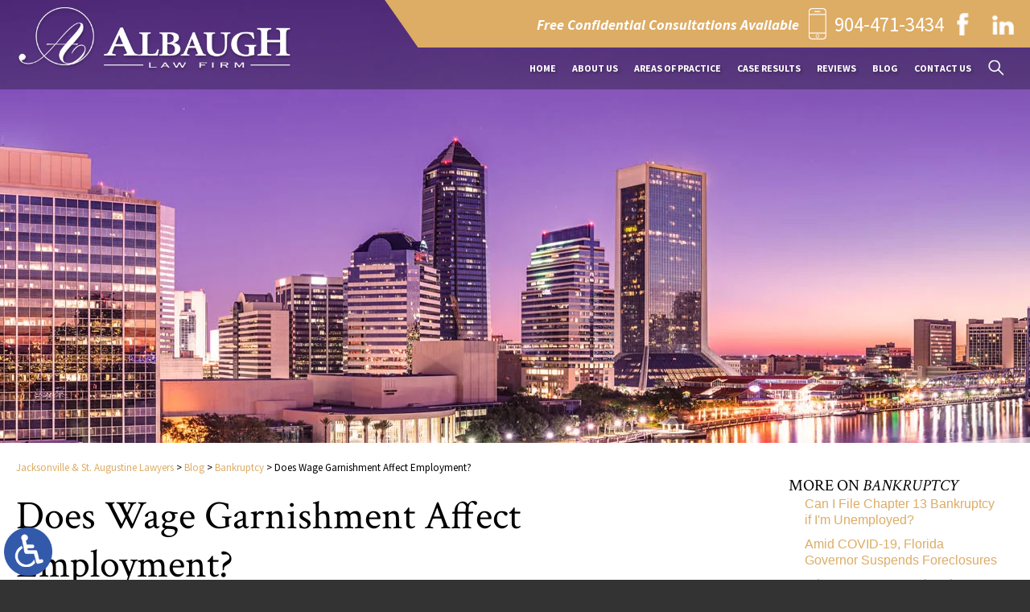

--- FILE ---
content_type: text/html; charset=UTF-8
request_url: https://www.albaughlaw.com/does-wage-garnishment-affect-employment/
body_size: 13133
content:
<!DOCTYPE HTML>
<html class="nojs neutralizer initLoadSlides" lang="en">
<head>
	<meta charset="utf-8" />
	<meta http-equiv="X-UA-Compatible" content="IE=edge" />
	<meta id="theViewport" name="viewport" content="width=device-width, initial-scale=1.0">
	<script>
		/*! modernizr 3.6.0 (Custom Build) | MIT *
 * https://modernizr.com/download/?-webp-setclasses !*/
!function(e,n,A){function o(e,n){return typeof e===n}function t(){var e,n,A,t,a,i,l;for(var f in r)if(r.hasOwnProperty(f)){if(e=[],n=r[f],n.name&&(e.push(n.name.toLowerCase()),n.options&&n.options.aliases&&n.options.aliases.length))for(A=0;A<n.options.aliases.length;A++)e.push(n.options.aliases[A].toLowerCase());for(t=o(n.fn,"function")?n.fn():n.fn,a=0;a<e.length;a++)i=e[a],l=i.split("."),1===l.length?Modernizr[l[0]]=t:(!Modernizr[l[0]]||Modernizr[l[0]]instanceof Boolean||(Modernizr[l[0]]=new Boolean(Modernizr[l[0]])),Modernizr[l[0]][l[1]]=t),s.push((t?"":"no-")+l.join("-"))}}function a(e){var n=u.className,A=Modernizr._config.classPrefix||"";if(c&&(n=n.baseVal),Modernizr._config.enableJSClass){var o=new RegExp("(^|\\s)"+A+"no-js(\\s|$)");n=n.replace(o,"$1"+A+"js$2")}Modernizr._config.enableClasses&&(n+=" "+A+e.join(" "+A),c?u.className.baseVal=n:u.className=n)}function i(e,n){if("object"==typeof e)for(var A in e)f(e,A)&&i(A,e[A]);else{e=e.toLowerCase();var o=e.split("."),t=Modernizr[o[0]];if(2==o.length&&(t=t[o[1]]),"undefined"!=typeof t)return Modernizr;n="function"==typeof n?n():n,1==o.length?Modernizr[o[0]]=n:(!Modernizr[o[0]]||Modernizr[o[0]]instanceof Boolean||(Modernizr[o[0]]=new Boolean(Modernizr[o[0]])),Modernizr[o[0]][o[1]]=n),a([(n&&0!=n?"":"no-")+o.join("-")]),Modernizr._trigger(e,n)}return Modernizr}var s=[],r=[],l={_version:"3.6.0",_config:{classPrefix:"",enableClasses:!0,enableJSClass:!0,usePrefixes:!0},_q:[],on:function(e,n){var A=this;setTimeout(function(){n(A[e])},0)},addTest:function(e,n,A){r.push({name:e,fn:n,options:A})},addAsyncTest:function(e){r.push({name:null,fn:e})}},Modernizr=function(){};Modernizr.prototype=l,Modernizr=new Modernizr;var f,u=n.documentElement,c="svg"===u.nodeName.toLowerCase();!function(){var e={}.hasOwnProperty;f=o(e,"undefined")||o(e.call,"undefined")?function(e,n){return n in e&&o(e.constructor.prototype[n],"undefined")}:function(n,A){return e.call(n,A)}}(),l._l={},l.on=function(e,n){this._l[e]||(this._l[e]=[]),this._l[e].push(n),Modernizr.hasOwnProperty(e)&&setTimeout(function(){Modernizr._trigger(e,Modernizr[e])},0)},l._trigger=function(e,n){if(this._l[e]){var A=this._l[e];setTimeout(function(){var e,o;for(e=0;e<A.length;e++)(o=A[e])(n)},0),delete this._l[e]}},Modernizr._q.push(function(){l.addTest=i}),Modernizr.addAsyncTest(function(){function e(e,n,A){function o(n){var o=n&&"load"===n.type?1==t.width:!1,a="webp"===e;i(e,a&&o?new Boolean(o):o),A&&A(n)}var t=new Image;t.onerror=o,t.onload=o,t.src=n}var n=[{uri:"[data-uri]",name:"webp"},{uri:"[data-uri]",name:"webp.alpha"},{uri:"[data-uri]",name:"webp.animation"},{uri:"[data-uri]",name:"webp.lossless"}],A=n.shift();e(A.name,A.uri,function(A){if(A&&"load"===A.type)for(var o=0;o<n.length;o++)e(n[o].name,n[o].uri)})}),t(),a(s),delete l.addTest,delete l.addAsyncTest;for(var p=0;p<Modernizr._q.length;p++)Modernizr._q[p]();e.Modernizr=Modernizr}(window,document);	</script>
	<script>
	!function(){function t(t){function n(){var n;n=90===window.orientation||-90===window.orientation?t[0]:t[1],theViewport.setAttribute("content","width="+n)}theViewport=document.getElementById("theViewport"),n(),window.addEventListener("orientationchange",n)}void 0!==window.orientation&&1024===screen.height&&t([1100,1100])}();</script>
		<link rel="pingback" href="https://www.albaughlaw.com/xmlrpc.php" />
		<link rel="preload" type="text/css" href="https://www.albaughlaw.com/wp-content/themes/albaugh-2020/style.min.css?t=1768186225" media="all" as="style" />
	<link rel="stylesheet" type="text/css" href="https://www.albaughlaw.com/wp-content/themes/albaugh-2020/style.min.css?t=1768186225" media="all" />
	<link rel="apple-touch-icon" sizes="180x180" href="/wp-content/favicon/apple-touch-icon.png">
	<link rel="icon" type="image/png" sizes="32x32" href="/wp-content/favicon/favicon-32x32.png">
	<link rel="icon" type="image/png" sizes="16x16" href="/wp-content/favicon/favicon-16x16.png">
	<link rel="manifest" href="/wp-content/favicon/site.webmanifest">
	<link rel="mask-icon" href="/wp-content/favicon/safari-pinned-tab.svg" color="#5bbad5">
	<link rel="shortcut icon" href="/wp-content/favicon/favicon.ico">
	<meta name="msapplication-TileColor" content="#da532c">
	<meta name="msapplication-config" content="/wp-content/favicon/browserconfig.xml">
	<meta name="theme-color" content="#ffffff">
			<title>Does Wage Garnishment Affect Employment?</title>
<meta name='robots' content='max-image-preview:large' />
<link rel="alternate" title="oEmbed (JSON)" type="application/json+oembed" href="https://www.albaughlaw.com/wp-json/oembed/1.0/embed?url=https%3A%2F%2Fwww.albaughlaw.com%2Fdoes-wage-garnishment-affect-employment%2F" />
<link rel="alternate" title="oEmbed (XML)" type="text/xml+oembed" href="https://www.albaughlaw.com/wp-json/oembed/1.0/embed?url=https%3A%2F%2Fwww.albaughlaw.com%2Fdoes-wage-garnishment-affect-employment%2F&#038;format=xml" />
<style id='wp-img-auto-sizes-contain-inline-css' type='text/css'>
img:is([sizes=auto i],[sizes^="auto," i]){contain-intrinsic-size:3000px 1500px}
/*# sourceURL=wp-img-auto-sizes-contain-inline-css */
</style>
<style id='classic-theme-styles-inline-css' type='text/css'>
/*! This file is auto-generated */
.wp-block-button__link{color:#fff;background-color:#32373c;border-radius:9999px;box-shadow:none;text-decoration:none;padding:calc(.667em + 2px) calc(1.333em + 2px);font-size:1.125em}.wp-block-file__button{background:#32373c;color:#fff;text-decoration:none}
/*# sourceURL=/wp-includes/css/classic-themes.min.css */
</style>
<link rel="EditURI" type="application/rsd+xml" title="RSD" href="https://www.albaughlaw.com/xmlrpc.php?rsd" />
<link rel="canonical" href="https://www.albaughlaw.com/does-wage-garnishment-affect-employment/" />
<link rel='shortlink' href='https://www.albaughlaw.com/?p=511' />
<!-- Global site tag (gtag.js) - Google Analytics -->
<script async src="https://www.googletagmanager.com/gtag/js?id=UA-176745233-1"></script>
<script>
  window.dataLayer = window.dataLayer || [];
  function gtag(){dataLayer.push(arguments);}
  gtag('js', new Date());

  gtag('config', 'UA-176745233-1');
</script>

<!-- Google tag (gtag.js) -->
<script async src="https://www.googletagmanager.com/gtag/js?id=G-CTMRE9T2Z5"></script>
<script>
  window.dataLayer = window.dataLayer || [];
  function gtag(){dataLayer.push(arguments);}
  gtag('js', new Date());

  gtag('config', 'G-CTMRE9T2Z5');
</script>

<meta name="msvalidate.01" content="5EAB83AA00205A57BAEC6276EE4757C4" />

<script type="application/ld+json">
{
	"@context": "https://schema.org",
	"@type": "LegalService",
	"name": "Albaugh Law Firm",
	"image": "https://www.albaughlaw.com/wp-content/themes/albaugh-2020/screenshot.png",
	"@id": "https://www.albaughlaw.com",
	"url": "https://www.albaughlaw.com",
	"telephone": "904-471-3434",
	"address": [
		{
			"@type": "PostalAddress",
			"streetAddress": "1301 Plantation Island Dr. S., Suite 302B",
			"addressLocality": "Saint Augustine",
			"addressRegion": "FL",
			"postalCode": "32080",
			"addressCountry": "US"
		},
		{
			"@type": "PostalAddress",
			"streetAddress": "301 W. Bay St., Suite 1464",
			"addressLocality": "Jacksonville",
			"addressRegion": "FL",
			"postalCode": "32202",
			"addressCountry": "US"
		}
	]
}
</script>

<script type="application/ld+json">
{
  "@context": "http://schema.org",
  "@type": "Product",
  "aggregateRating": {
    "@type": "AggregateRating",
    "ratingValue": "4.8",
    "reviewCount": "87"
  },
  "description": "Call our St. Augustine criminal & family lawyers for a free, confidential consultation.",
  "name": "Albaugh Law Firm",
  "image": "https://www.albaughlaw.com/wp-content/themes/albaugh-2020/img/logos/main.webp",
  "review": [
    {
      "@type": "Review",
      "author": "Shahrad Milanfar",
      "datePublished": "2020-06-10",
      "description": "Ryan Albaugh is an extraordinary trial attorney who is smart and proactive.",
      "name": "Extraordinary trial attorney",
      "reviewRating": {
        "@type": "Rating",
        "bestRating": "5",
        "ratingValue": "5",
        "worstRating": "0"
      }
    }
  ]
}
</script>

	<meta property="og:title" content="Does Wage Garnishment Affect Employment?"/>
	<meta property="og:description" content="Having wages garnished could impact both an employee and an employer. If you are facing income withholding, call Albaugh Law Firm to discuss debt relief options." />
	<meta property="og:url" content="https://www.albaughlaw.com/does-wage-garnishment-affect-employment/"/>
	<meta property="og:image" content="https://www.albaughlaw.com/wp-content/themes/albaugh-2020/screenshot.png?t=1768186225" />
	<meta property="og:type" content="article" />
	<meta property="og:site_name" content="Albaugh Law Firm" />
		<meta name="description" content="Having wages garnished could impact both an employee and an employer. If you are facing income withholding, call Albaugh Law Firm to discuss debt relief options." />
<style id='global-styles-inline-css' type='text/css'>
:root{--wp--preset--aspect-ratio--square: 1;--wp--preset--aspect-ratio--4-3: 4/3;--wp--preset--aspect-ratio--3-4: 3/4;--wp--preset--aspect-ratio--3-2: 3/2;--wp--preset--aspect-ratio--2-3: 2/3;--wp--preset--aspect-ratio--16-9: 16/9;--wp--preset--aspect-ratio--9-16: 9/16;--wp--preset--color--black: #000000;--wp--preset--color--cyan-bluish-gray: #abb8c3;--wp--preset--color--white: #ffffff;--wp--preset--color--pale-pink: #f78da7;--wp--preset--color--vivid-red: #cf2e2e;--wp--preset--color--luminous-vivid-orange: #ff6900;--wp--preset--color--luminous-vivid-amber: #fcb900;--wp--preset--color--light-green-cyan: #7bdcb5;--wp--preset--color--vivid-green-cyan: #00d084;--wp--preset--color--pale-cyan-blue: #8ed1fc;--wp--preset--color--vivid-cyan-blue: #0693e3;--wp--preset--color--vivid-purple: #9b51e0;--wp--preset--gradient--vivid-cyan-blue-to-vivid-purple: linear-gradient(135deg,rgb(6,147,227) 0%,rgb(155,81,224) 100%);--wp--preset--gradient--light-green-cyan-to-vivid-green-cyan: linear-gradient(135deg,rgb(122,220,180) 0%,rgb(0,208,130) 100%);--wp--preset--gradient--luminous-vivid-amber-to-luminous-vivid-orange: linear-gradient(135deg,rgb(252,185,0) 0%,rgb(255,105,0) 100%);--wp--preset--gradient--luminous-vivid-orange-to-vivid-red: linear-gradient(135deg,rgb(255,105,0) 0%,rgb(207,46,46) 100%);--wp--preset--gradient--very-light-gray-to-cyan-bluish-gray: linear-gradient(135deg,rgb(238,238,238) 0%,rgb(169,184,195) 100%);--wp--preset--gradient--cool-to-warm-spectrum: linear-gradient(135deg,rgb(74,234,220) 0%,rgb(151,120,209) 20%,rgb(207,42,186) 40%,rgb(238,44,130) 60%,rgb(251,105,98) 80%,rgb(254,248,76) 100%);--wp--preset--gradient--blush-light-purple: linear-gradient(135deg,rgb(255,206,236) 0%,rgb(152,150,240) 100%);--wp--preset--gradient--blush-bordeaux: linear-gradient(135deg,rgb(254,205,165) 0%,rgb(254,45,45) 50%,rgb(107,0,62) 100%);--wp--preset--gradient--luminous-dusk: linear-gradient(135deg,rgb(255,203,112) 0%,rgb(199,81,192) 50%,rgb(65,88,208) 100%);--wp--preset--gradient--pale-ocean: linear-gradient(135deg,rgb(255,245,203) 0%,rgb(182,227,212) 50%,rgb(51,167,181) 100%);--wp--preset--gradient--electric-grass: linear-gradient(135deg,rgb(202,248,128) 0%,rgb(113,206,126) 100%);--wp--preset--gradient--midnight: linear-gradient(135deg,rgb(2,3,129) 0%,rgb(40,116,252) 100%);--wp--preset--font-size--small: 13px;--wp--preset--font-size--medium: 20px;--wp--preset--font-size--large: 36px;--wp--preset--font-size--x-large: 42px;--wp--preset--spacing--20: 0.44rem;--wp--preset--spacing--30: 0.67rem;--wp--preset--spacing--40: 1rem;--wp--preset--spacing--50: 1.5rem;--wp--preset--spacing--60: 2.25rem;--wp--preset--spacing--70: 3.38rem;--wp--preset--spacing--80: 5.06rem;--wp--preset--shadow--natural: 6px 6px 9px rgba(0, 0, 0, 0.2);--wp--preset--shadow--deep: 12px 12px 50px rgba(0, 0, 0, 0.4);--wp--preset--shadow--sharp: 6px 6px 0px rgba(0, 0, 0, 0.2);--wp--preset--shadow--outlined: 6px 6px 0px -3px rgb(255, 255, 255), 6px 6px rgb(0, 0, 0);--wp--preset--shadow--crisp: 6px 6px 0px rgb(0, 0, 0);}:where(.is-layout-flex){gap: 0.5em;}:where(.is-layout-grid){gap: 0.5em;}body .is-layout-flex{display: flex;}.is-layout-flex{flex-wrap: wrap;align-items: center;}.is-layout-flex > :is(*, div){margin: 0;}body .is-layout-grid{display: grid;}.is-layout-grid > :is(*, div){margin: 0;}:where(.wp-block-columns.is-layout-flex){gap: 2em;}:where(.wp-block-columns.is-layout-grid){gap: 2em;}:where(.wp-block-post-template.is-layout-flex){gap: 1.25em;}:where(.wp-block-post-template.is-layout-grid){gap: 1.25em;}.has-black-color{color: var(--wp--preset--color--black) !important;}.has-cyan-bluish-gray-color{color: var(--wp--preset--color--cyan-bluish-gray) !important;}.has-white-color{color: var(--wp--preset--color--white) !important;}.has-pale-pink-color{color: var(--wp--preset--color--pale-pink) !important;}.has-vivid-red-color{color: var(--wp--preset--color--vivid-red) !important;}.has-luminous-vivid-orange-color{color: var(--wp--preset--color--luminous-vivid-orange) !important;}.has-luminous-vivid-amber-color{color: var(--wp--preset--color--luminous-vivid-amber) !important;}.has-light-green-cyan-color{color: var(--wp--preset--color--light-green-cyan) !important;}.has-vivid-green-cyan-color{color: var(--wp--preset--color--vivid-green-cyan) !important;}.has-pale-cyan-blue-color{color: var(--wp--preset--color--pale-cyan-blue) !important;}.has-vivid-cyan-blue-color{color: var(--wp--preset--color--vivid-cyan-blue) !important;}.has-vivid-purple-color{color: var(--wp--preset--color--vivid-purple) !important;}.has-black-background-color{background-color: var(--wp--preset--color--black) !important;}.has-cyan-bluish-gray-background-color{background-color: var(--wp--preset--color--cyan-bluish-gray) !important;}.has-white-background-color{background-color: var(--wp--preset--color--white) !important;}.has-pale-pink-background-color{background-color: var(--wp--preset--color--pale-pink) !important;}.has-vivid-red-background-color{background-color: var(--wp--preset--color--vivid-red) !important;}.has-luminous-vivid-orange-background-color{background-color: var(--wp--preset--color--luminous-vivid-orange) !important;}.has-luminous-vivid-amber-background-color{background-color: var(--wp--preset--color--luminous-vivid-amber) !important;}.has-light-green-cyan-background-color{background-color: var(--wp--preset--color--light-green-cyan) !important;}.has-vivid-green-cyan-background-color{background-color: var(--wp--preset--color--vivid-green-cyan) !important;}.has-pale-cyan-blue-background-color{background-color: var(--wp--preset--color--pale-cyan-blue) !important;}.has-vivid-cyan-blue-background-color{background-color: var(--wp--preset--color--vivid-cyan-blue) !important;}.has-vivid-purple-background-color{background-color: var(--wp--preset--color--vivid-purple) !important;}.has-black-border-color{border-color: var(--wp--preset--color--black) !important;}.has-cyan-bluish-gray-border-color{border-color: var(--wp--preset--color--cyan-bluish-gray) !important;}.has-white-border-color{border-color: var(--wp--preset--color--white) !important;}.has-pale-pink-border-color{border-color: var(--wp--preset--color--pale-pink) !important;}.has-vivid-red-border-color{border-color: var(--wp--preset--color--vivid-red) !important;}.has-luminous-vivid-orange-border-color{border-color: var(--wp--preset--color--luminous-vivid-orange) !important;}.has-luminous-vivid-amber-border-color{border-color: var(--wp--preset--color--luminous-vivid-amber) !important;}.has-light-green-cyan-border-color{border-color: var(--wp--preset--color--light-green-cyan) !important;}.has-vivid-green-cyan-border-color{border-color: var(--wp--preset--color--vivid-green-cyan) !important;}.has-pale-cyan-blue-border-color{border-color: var(--wp--preset--color--pale-cyan-blue) !important;}.has-vivid-cyan-blue-border-color{border-color: var(--wp--preset--color--vivid-cyan-blue) !important;}.has-vivid-purple-border-color{border-color: var(--wp--preset--color--vivid-purple) !important;}.has-vivid-cyan-blue-to-vivid-purple-gradient-background{background: var(--wp--preset--gradient--vivid-cyan-blue-to-vivid-purple) !important;}.has-light-green-cyan-to-vivid-green-cyan-gradient-background{background: var(--wp--preset--gradient--light-green-cyan-to-vivid-green-cyan) !important;}.has-luminous-vivid-amber-to-luminous-vivid-orange-gradient-background{background: var(--wp--preset--gradient--luminous-vivid-amber-to-luminous-vivid-orange) !important;}.has-luminous-vivid-orange-to-vivid-red-gradient-background{background: var(--wp--preset--gradient--luminous-vivid-orange-to-vivid-red) !important;}.has-very-light-gray-to-cyan-bluish-gray-gradient-background{background: var(--wp--preset--gradient--very-light-gray-to-cyan-bluish-gray) !important;}.has-cool-to-warm-spectrum-gradient-background{background: var(--wp--preset--gradient--cool-to-warm-spectrum) !important;}.has-blush-light-purple-gradient-background{background: var(--wp--preset--gradient--blush-light-purple) !important;}.has-blush-bordeaux-gradient-background{background: var(--wp--preset--gradient--blush-bordeaux) !important;}.has-luminous-dusk-gradient-background{background: var(--wp--preset--gradient--luminous-dusk) !important;}.has-pale-ocean-gradient-background{background: var(--wp--preset--gradient--pale-ocean) !important;}.has-electric-grass-gradient-background{background: var(--wp--preset--gradient--electric-grass) !important;}.has-midnight-gradient-background{background: var(--wp--preset--gradient--midnight) !important;}.has-small-font-size{font-size: var(--wp--preset--font-size--small) !important;}.has-medium-font-size{font-size: var(--wp--preset--font-size--medium) !important;}.has-large-font-size{font-size: var(--wp--preset--font-size--large) !important;}.has-x-large-font-size{font-size: var(--wp--preset--font-size--x-large) !important;}
/*# sourceURL=global-styles-inline-css */
</style>
<meta name="generator" content="WP Rocket 3.20.3" data-wpr-features="wpr_desktop" /></head>
<body class="wp-singular post-template-default single single-post postid-511 single-format-standard wp-theme-universal_mm wp-child-theme-albaugh-2020 mob_menu">


<a href="https://www.albaughlaw.com/does-wage-garnishment-affect-employment/?enable_wcag=1" class="adaBtn" title="Switch to ADA Accessible Theme"><img src="https://www.albaughlaw.com/wp-content/themes/albaugh-2020/img/ada-icon.png" width="93" height="187" alt="Switch to ADA Accessible Theme"></a>
<div id="wrapper">
<a id="closeMenu" class="menuToggle" href="#">Close Menu</a>
<div id="menuWall" class="menuToggle"></div>
<div id="mmiWrapper"><ul id="mobMenuItems">
	<li id="mm1" class="mmi"><a href="/">Home</a></li>
		<li id="mm2" class="mmi"><a href="tel:+19044713434">Call</a></li>
	<li id="mm3" class="mmi"><a href="https://www.albaughlaw.com/contact-us/">Email</a></li>
	<li id="mm5" class="mmi"><a class="menuToggle" href="#">Search</a></li>
	<li id="mm6" class="menuToggle mmi"><a href="#">Menu</a></li>
</ul></div>
<div id="persistentHeader">
<div id="mhWrapper"><header id="mainHeader">
	<a id="logo-main">
		<picture>
		  <source type="image/webp" srcset="https://www.albaughlaw.com/wp-content/themes/albaugh-2020/img/logos/main.webp">
		  <img src="https://www.albaughlaw.com/wp-content/themes/albaugh-2020/img/logos/main.png" alt="Jacksonville Bankruptcy & St. Augustine Criminal Lawyer" width="526" height="127">
		</picture>
	</a>
	<div class="mhRight">
		<div class="mhRightUpper">
			<span>Free Confidential Consultations Available </span>
			<div class="mhPhoneWrap">
				<span>
					<a href="tel:+19044713434">904-471-3434</a>
				</span>
			</div>
			<ul class="social-media-icon">
				<li class="item_1">
					<a href="https://www.facebook.com/albaughlaw" target="_blank" rel="nofollow">
					<img src="https://www.albaughlaw.com/wp-content/themes/albaugh-2020/img/icons/social-icons.png" width="43" height="56" alt="Facebook">
					</a>
				</li>
				<li class="item_2">
					<a href="https://www.linkedin.com/company/albaugh-law-firm" target="_blank" rel="nofollow">
					<img src="https://www.albaughlaw.com/wp-content/themes/albaugh-2020/img/icons/social-icons.png" width="43" height="56" alt="Linkedin">
					</a>
				</li>
			</ul>
		</div>
		<nav id="mainMenu" class="mm_mob">
			<div id="mblSearchCont">
				<form id="mblSearch" method="get" action="/">
					<input type="text" id="mblsInput" name="s" placeholder="Enter Search Terms" />
					<input type="submit" id="mblsSubmit" value="Submit" />
				</form>
			</div>
			<ul>
			<li id="menu-item-988" class="menu-item menu-item-type-post_type menu-item-object-page menu-item-home menu-item-988"><a href="https://www.albaughlaw.com/">Home</a></li>
<li id="menu-item-990" class="menu-item menu-item-type-post_type menu-item-object-page menu-item-990"><a rel="nofollow" href="https://www.albaughlaw.com/about-us/">About Us</a></li>
<li id="menu-item-1408" class="menu-item menu-item-type-custom menu-item-object-custom menu-item-has-children menu-item-1408"><a href="#">Areas Of Practice</a>
<ul class="sub-menu">
	<li id="menu-item-1366" class="menu-item menu-item-type-post_type menu-item-object-page menu-item-has-children menu-item-1366"><a href="https://www.albaughlaw.com/st-augustine/">St. Augustine</a>
	<ul class="sub-menu">
		<li id="menu-item-1137" class="menu-item menu-item-type-post_type menu-item-object-page menu-item-1137"><a href="https://www.albaughlaw.com/st-augustine-criminal-lawyer/">Criminal Defense</a></li>
		<li id="menu-item-1071" class="menu-item menu-item-type-post_type menu-item-object-page menu-item-1071"><a href="https://www.albaughlaw.com/st-augustine-family-lawyer/">Family Law</a></li>
		<li id="menu-item-1083" class="menu-item menu-item-type-post_type menu-item-object-page menu-item-1083"><a href="https://www.albaughlaw.com/st-augustine-bankruptcy-lawyer/">Bankruptcy</a></li>
		<li id="menu-item-1091" class="menu-item menu-item-type-post_type menu-item-object-page menu-item-1091"><a href="https://www.albaughlaw.com/st-augustine-personal-injury-lawyer/">Personal Injury</a></li>
	</ul>
</li>
	<li id="menu-item-1099" class="menu-item menu-item-type-post_type menu-item-object-page menu-item-has-children menu-item-1099"><a href="https://www.albaughlaw.com/jacksonville/">Jacksonville</a>
	<ul class="sub-menu">
		<li id="menu-item-1138" class="menu-item menu-item-type-post_type menu-item-object-page menu-item-1138"><a href="https://www.albaughlaw.com/jacksonville-criminal-lawyer/">Criminal Defense</a></li>
		<li id="menu-item-1013" class="menu-item menu-item-type-post_type menu-item-object-page menu-item-1013"><a href="https://www.albaughlaw.com/jacksonville-family-lawyer/">Family Law</a></li>
		<li id="menu-item-1126" class="menu-item menu-item-type-post_type menu-item-object-page menu-item-1126"><a href="https://www.albaughlaw.com/jacksonville-bankruptcy-lawyer/">Bankruptcy</a></li>
	</ul>
</li>
</ul>
</li>
<li id="menu-item-1134" class="menu-item menu-item-type-post_type menu-item-object-page menu-item-1134"><a href="https://www.albaughlaw.com/case-results/">Case Results</a></li>
<li id="menu-item-2418" class="menu-item menu-item-type-post_type menu-item-object-page menu-item-2418"><a href="https://www.albaughlaw.com/testimonials/">Reviews</a></li>
<li id="menu-item-1133" class="menu-item menu-item-type-post_type menu-item-object-page current_page_parent menu-item-1133"><a href="https://www.albaughlaw.com/blog/">Blog</a></li>
<li id="menu-item-1135" class="menu-item menu-item-type-post_type menu-item-object-page menu-item-1135"><a rel="nofollow" href="https://www.albaughlaw.com/contact-us/">Contact Us</a></li>
			<li><a class="phSearch" href="#"><img src="https://www.albaughlaw.com/wp-content/themes/albaugh-2020/img/icons/search.png" width="34" height="34" alt="Search" title="Search"></a></li>
			</ul>
		</nav>
	</div>
</header></div>
</div><!-- persistentHeader -->
<div class="phSearchWrap">
	<a class="phsClose">+</a>
	<div class="phsBox">
		<form id="phsForm" action="/" method="get">
			<label for="phsInput">Search</label>
			<input type="text" name="s" id="phsInput" value=" " />
			<input type="submit" id="phsSubmit" value=" " />
		</form>
	</div>
</div>
<div class="subslide subslide2"></div>
<div id="contentArea" class="clearfix">
	<article id="mainContent" class="article">
		<div id='crumbs'><a class='breadcrumb_home' href='https://www.albaughlaw.com'>Jacksonville & St. Augustine Lawyers</a> >  <a href='https://www.albaughlaw.com/blog/'>Blog</a> > <a href='https://www.albaughlaw.com/category/bankruptcy/'>Bankruptcy</a> > <span class='current'>Does Wage Garnishment Affect Employment?</span></div>			<h1>Does Wage Garnishment Affect Employment?</h1>
		<p>If an individual falls behind in payments to a creditor, the company could take legal action to force them to repay the amount owed. One way they can achieve this is by requesting the court to issue a <a href="/jacksonville-bankruptcy-lawyer/wage-garnishment/">wage garnishment</a> order, which requires that their employer withhold a certain amount of their paycheck. The withheld amount is sent to their creditor to pay towards their debt. A wage garnishment could affect employment in various ways.</p>
<h2>Affecting Morale</h2>
<p>Beyond affecting earnings, wage garnishment could affect a person’s morale and productivity. Unfortunately, when a creditor wins its case, the individual’s employer is, in a way, notified of their financial struggles. Having an employer involved in more personal aspects of an individual’s life could be humiliating and cause stress and/or anxiety. The stressors added by wage garnishment could also lead to a decrease in motivation.</p>
<h2>Affecting Employer Processes</h2>
<p>Because various diverse state and federal laws regulate wage garnishment, an employer must ensure that it follows the legal requirements for withholding an employee’s income. For example, under federal law, a creditor cannot take more than 25% of a debtor’s pay if they make above a certain amount each week. To avoid fines or other penalties, the employer must ensure that they do not garnish more than the allowable legal limits.</p>
<h2>Protection from Termination</h2>
<p>The Consumer Credit Protection Act (CCPA) is the federal law that regulates wage garnishment. Under Title III of the CCPA, an employer cannot fire an employee if their wages are being garnished for only one debt. However, this protection does not apply if the individual has more than one garnishment, whether it be from the same or different creditors. Fortunately, Florida law states that an individual, generally, cannot be fired for having multiple garnishments.</p>
<h2>Request a Free Consultation with Albaugh Law Firm</h2>
<p>Our team understands that income withholding could have substantial impacts on your life. That is why we will sit down with you to understand your situation and discuss debt relief options. Our team will help explore solutions to <a href="/how-can-i-stop-wage-garnishment/">stop wage garnishment</a> and protect your financial future.</p>
<p class="centeredText"><strong>For trusted legal guidance, call us at <a class='mcPhoneLink' href='tel:+19044713434'>904-471-3434</a> or <a href="/contact-us/">contact us online</a>.</strong></p>
			<div class='shareThisWrapper '>
				<a target='_blank' class='dskSharingIcon dskSharingIcon_facebook' data-url='https://social.milemarkmedia.com/?site=fb&u=https%3A%2F%2Fwww.albaughlaw.com%2Fdoes-wage-garnishment-affect-employment%2F'><img decoding="async" alt="Facebook" title="Facebook" src="https://d78c52a599aaa8c95ebc-9d8e71b4cb418bfe1b178f82d9996947.ssl.cf1.rackcdn.com/dsk_sharing/icons/ftlg_16.png" width="64" height="16"></a>
				<a target='_blank' class='dskSharingIcon dskSharingIcon_twitter' data-url='https://social.milemarkmedia.com/?site=tw&u=https%3A%2F%2Fwww.albaughlaw.com%2Fdoes-wage-garnishment-affect-employment%2F'><img decoding="async" alt="Twitter" title="Twitter" src="https://d78c52a599aaa8c95ebc-9d8e71b4cb418bfe1b178f82d9996947.ssl.cf1.rackcdn.com/dsk_sharing/icons/ftlg_16.png" width="64" height="16"></a>
				<a target='_blank' class='dskSharingIcon dskSharingIcon_linkedin' data-url='https://social.milemarkmedia.com/?site=li&u=https%3A%2F%2Fwww.albaughlaw.com%2Fdoes-wage-garnishment-affect-employment%2F'><img decoding="async" alt="LinkedIn" title="LinkedIn" src="https://d78c52a599aaa8c95ebc-9d8e71b4cb418bfe1b178f82d9996947.ssl.cf1.rackcdn.com/dsk_sharing/icons/ftlg_16.png" width="64" height="16"></a>
			</div>		
		<div class="entry-meta">
			<span class="meta-prep meta-prep-author">By </span>
			<span class="author vcard">Albaugh Law Firm</span>
			<span class="meta-sep"> | </span>
			<span class="meta-prep meta-prep-entry-date">Posted on </span>
			<span class="entry-date"><abbr class="published" title="2019-07-17T00:00:00-0700">July 17, 2019</abbr></span>
				</div>
			<div id="pagination-single">
			<div class="pag-single-prev">&laquo; <a href="https://www.albaughlaw.com/what-are-floridas-peeping-tom-laws/" rel="prev">What Are Florida&#8217;s Peeping Tom Laws?</a></div>
			<div class="pag-single-next"><a href="https://www.albaughlaw.com/what-is-an-automatic-stay-and-can-it-be-lifted/" rel="next">What Is an Automatic Stay and Can it Be Lifted?</a> &raquo;</div>
		</div><!-- #nav-above -->


					</article>
	




 
 
<div id="sidebar" class="sidebar">
    			<section class="blog-sidebar">
			<h2>More on <em>Bankruptcy</em></h2><ul class='sbRecentPostsList'><li><a href='https://www.albaughlaw.com/can-i-file-chapter-13-bankruptcy-if-im-unemployed/'>Can I File Chapter 13 Bankruptcy if I'm Unemployed?</a></li><li><a href='https://www.albaughlaw.com/amid-covid-19-florida-governor-suspends-foreclosures/'>Amid COVID-19, Florida Governor Suspends Foreclosures</a></li><li><a href='https://www.albaughlaw.com/what-happens-to-debt-when-someone-dies/'>What Happens to Debt When Someone Dies?</a></li><li><a href='https://www.albaughlaw.com/can-you-file-bankruptcy-if-youre-unemployed/'>Can You File Bankruptcy if You're Unemployed?</a></li><li><a href='https://www.albaughlaw.com/can-child-support-be-discharged-in-bankruptcy/'>Can Child Support Be Discharged in Bankruptcy?</a></li></ul>			<h2>Archives</h2>
			<ul>
					<li><a href='https://www.albaughlaw.com/2020/07/'>July 2020</a></li>
	<li><a href='https://www.albaughlaw.com/2020/06/'>June 2020</a></li>
	<li><a href='https://www.albaughlaw.com/2020/05/'>May 2020</a></li>
	<li><a href='https://www.albaughlaw.com/2020/04/'>April 2020</a></li>
	<li><a href='https://www.albaughlaw.com/2020/03/'>March 2020</a></li>
			</ul>
			<h2>Categories</h2>
			<ul>
					<li class="cat-item cat-item-34"><a href="https://www.albaughlaw.com/category/alcohol-offenses/">Alcohol Offenses</a>
</li>
	<li class="cat-item cat-item-9"><a href="https://www.albaughlaw.com/category/alimony/">Alimony</a>
</li>
	<li class="cat-item cat-item-3"><a href="https://www.albaughlaw.com/category/bankruptcy/">Bankruptcy</a>
</li>
	<li class="cat-item cat-item-26"><a href="https://www.albaughlaw.com/category/chapter-11/">Chapter 11</a>
</li>
	<li class="cat-item cat-item-5"><a href="https://www.albaughlaw.com/category/chapter-13/">Chapter 13</a>
</li>
	<li class="cat-item cat-item-4"><a href="https://www.albaughlaw.com/category/chapter-7/">Chapter 7</a>
</li>
	<li class="cat-item cat-item-21"><a href="https://www.albaughlaw.com/category/child-support/">Child Support</a>
</li>
	<li class="cat-item cat-item-15"><a href="https://www.albaughlaw.com/category/community-news/">Community News</a>
</li>
	<li class="cat-item cat-item-25"><a href="https://www.albaughlaw.com/category/concealed-carry/">Concealed Carry</a>
</li>
	<li class="cat-item cat-item-20"><a href="https://www.albaughlaw.com/category/consumer-law/">Consumer Law</a>
</li>
	<li class="cat-item cat-item-29"><a href="https://www.albaughlaw.com/category/covid-19/">COVID-19</a>
</li>
	<li class="cat-item cat-item-27"><a href="https://www.albaughlaw.com/category/credit-score/">Credit Score</a>
</li>
	<li class="cat-item cat-item-7"><a href="https://www.albaughlaw.com/category/criminal-defense/">Criminal Defense</a>
</li>
	<li class="cat-item cat-item-8"><a href="https://www.albaughlaw.com/category/criminal-procedure/">Criminal Procedure</a>
</li>
	<li class="cat-item cat-item-14"><a href="https://www.albaughlaw.com/category/custody/">Custody</a>
</li>
	<li class="cat-item cat-item-6"><a href="https://www.albaughlaw.com/category/debt/">Debt</a>
</li>
	<li class="cat-item cat-item-16"><a href="https://www.albaughlaw.com/category/debt-defense/">Debt Defense</a>
</li>
	<li class="cat-item cat-item-28"><a href="https://www.albaughlaw.com/category/division-of-assets/">Division of Assets</a>
</li>
	<li class="cat-item cat-item-10"><a href="https://www.albaughlaw.com/category/divorce/">Divorce</a>
</li>
	<li class="cat-item cat-item-23"><a href="https://www.albaughlaw.com/category/drug-crimes/">Drug Crimes</a>
</li>
	<li class="cat-item cat-item-13"><a href="https://www.albaughlaw.com/category/dui/">DUI</a>
</li>
	<li class="cat-item cat-item-11"><a href="https://www.albaughlaw.com/category/family-law/">Family Law</a>
</li>
	<li class="cat-item cat-item-19"><a href="https://www.albaughlaw.com/category/firm-news/">Firm News</a>
</li>
	<li class="cat-item cat-item-17"><a href="https://www.albaughlaw.com/category/foreclosure/">Foreclosure</a>
</li>
	<li class="cat-item cat-item-36"><a href="https://www.albaughlaw.com/category/general/">General</a>
</li>
	<li class="cat-item cat-item-12"><a href="https://www.albaughlaw.com/category/in-the-news/">In the News</a>
</li>
	<li class="cat-item cat-item-2"><a href="https://www.albaughlaw.com/category/juvenile-crimes/">Juvenile Crimes</a>
</li>
	<li class="cat-item cat-item-32"><a href="https://www.albaughlaw.com/category/means-test/">Means Test</a>
</li>
	<li class="cat-item cat-item-18"><a href="https://www.albaughlaw.com/category/mortgage-modification-mediation/">Mortgage Modification Mediation</a>
</li>
	<li class="cat-item cat-item-35"><a href="https://www.albaughlaw.com/category/repossessions/">Repossessions</a>
</li>
	<li class="cat-item cat-item-30"><a href="https://www.albaughlaw.com/category/same-sex-marriage/">Same-Sex Marriage</a>
</li>
	<li class="cat-item cat-item-22"><a href="https://www.albaughlaw.com/category/time-sharing/">Time Sharing</a>
</li>
	<li class="cat-item cat-item-33"><a href="https://www.albaughlaw.com/category/traffic-tickets/">Traffic Tickets</a>
</li>
	<li class="cat-item cat-item-24"><a href="https://www.albaughlaw.com/category/wage-garnishment/">Wage Garnishment</a>
</li>
	<li class="cat-item cat-item-31"><a href="https://www.albaughlaw.com/category/white-collar-crimes/">White Collar Crimes</a>
</li>
			</ul>
		</section>
	</div><!-- sidebar -->
</div><!-- contentArea -->
<footer id="mainFooter" class="footerBg delayLoad">
	<div class="fShadowWrap">
		<div class="fShadowContainer">
			<div class="sxn-footer-wrap">
				<img class="delayLoad" data-src="https://www.albaughlaw.com/wp-content/themes/albaugh-2020/img/logos/fLogo.png" width="274" height="141" alt="Jacksonville Bankruptcy & St. Augustine Criminal Lawyer" />
				<div class="mfLeft">
					<div class="mfLocationWrap">
						<a class="location-img-wrap" href="https://www.albaughlaw.com/contact-us/">
							<span class="location-icon-wrap"> 
								<img class="f-location-icon delayLoad" data-src="https://www.albaughlaw.com/wp-content/themes/albaugh-2020/img/icons/fLocation-v2.png" width="79" height="226" alt="St. Augustine Criminal Lawyer"> 
							</span> 
						</a>
						<div class="mfLocation1Wrap">
							<span class="location-header">Saint Augustine Office</span>
							<p>1301 Plantation Island Dr. S., Suite 302B <br> Saint Augustine, FL 32080</p>
						</div>
					</div>
				</div>
				<div class="mfRight">
					<div class="mfLocationWrap">
						<div class="mfLocation2Wrap">
							<span class="location-header">Jacksonville Office</span>
							<p>301 W. Bay St., Suite 1464 <br> Jacksonville, FL 32202</p>
						</div>
						<a class="location-img-wrap" href="https://www.albaughlaw.com/contact-us/">
							<span class="location-icon-wrap"> 
								<img class="f-location-icon delayLoad" data-src="https://www.albaughlaw.com/wp-content/themes/albaugh-2020/img/icons/fLocation-v2.png" width="79" height="226" alt="Jacksonville Bankruptcy Lawyer"> 
							</span> 
						</a>
					</div>
				</div>
			</div>
		</div>
	</div>
</footer>
<div id="mmBrandingWrapper">
	<div id="mmBranding">
		<img class="delayLoad" id="logo-mmm" data-src="https://www.albaughlaw.com/wp-content/themes/albaugh-2020/img/logos/mmm.png" width="169" height="35" alt="MileMark Media - Practice Growth Solutions">
		<p>&copy; 2020 - 2026 Albaugh Law Firm. All rights reserved. <br>This law firm website and <a target="_blank" href="https://www.milemarkmedia.com/">legal marketing</a> are managed by MileMark Media.</p>
	</div><!-- #mmBranding -->
	<ul class="fNav" id="fNav1">
	<li id="menu-item-1145" class="menu-item menu-item-type-post_type menu-item-object-page menu-item-1145"><a rel="nofollow" href="https://www.albaughlaw.com/disclaimer/">Disclaimer</a></li>
<li id="menu-item-1144" class="menu-item menu-item-type-post_type menu-item-object-page menu-item-1144"><a rel="nofollow" href="https://www.albaughlaw.com/privacy-policy/">Privacy Policy</a></li>
<li id="menu-item-1146" class="menu-item menu-item-type-post_type menu-item-object-page menu-item-1146"><a href="https://www.albaughlaw.com/site-map/">Site Map</a></li>
	</ul>
</div><!-- #mmBrandingWrapper -->
</div><!-- wrapper -->

<div id="sync">
	<span id="syncMenu" class="syncItem"></span>
</div>
<script>(function(){
function dskCheckImage(ii, allImages) {
	if(ii >= allImages.length) {return false;}
	var curSRC, newIMGsrc, lastInstance, theAttrib;
	var lazyClass = 'delayLoad';
	var theDataSRC = 'data-src';
	var img = allImages[ii];
	console.log(img);
	if(img.classList.contains(lazyClass)) {
		curSRC = img.getAttribute(theDataSRC);
		theAttrib = theDataSRC;
	} else {
		curSRC = img.getAttribute('src');
		theAttrib = 'src';
		console.log('alla')
		console.log(img.getAttribute('src'));
	}
	var lastInstance = curSRC.lastIndexOf('.png');
	if(lastInstance === -1) {
		lastInstance = curSRC.lastIndexOf('.jpg');
	}
	if(lastInstance > 0) {
		newIMGsrc = curSRC.slice(0, lastInstance) + '.webp' + curSRC.slice(lastInstance + 4);
		img.setAttribute(theAttrib, newIMGsrc);
	}
	dskCheckImage(ii + 1, allImages);
}
var htmlTag = document.getElementsByTagName('html')[0];
htmlTag.classList.remove('nojs');	
if(htmlTag.classList.contains('webp')) {
	dskCheckImage(0, document.getElementsByClassName('w_p'));
}
}());</script>

<script>
//Set body and nav class to desktop ones as necessary
(function(){
	var syncMenu = document.getElementById('syncMenu');
	if(syncMenu === null || !document.defaultView || !document.defaultView.getComputedStyle) {return false;}
	var smZindex = document.defaultView.getComputedStyle(syncMenu, null).getPropertyValue('z-index');
	if(smZindex > 0) {
		var b = document.getElementsByTagName('body')[0];
		var menu = document.getElementById('mainMenu');
		b.classList.remove('mob_menu');
		b.classList.add('dsktp_menu');
		menu.classList.remove('mm_mob');
		menu.classList.add('mm');
	}
})()
</script>

<script>/*! head.load - v1.0.3 */
(function(n,t){"use strict";function w(){}function u(n,t){if(n){typeof n=="object"&&(n=[].slice.call(n));for(var i=0,r=n.length;i<r;i++)t.call(n,n[i],i)}}function it(n,i){var r=Object.prototype.toString.call(i).slice(8,-1);return i!==t&&i!==null&&r===n}function s(n){return it("Function",n)}function a(n){return it("Array",n)}function et(n){var i=n.split("/"),t=i[i.length-1],r=t.indexOf("?");return r!==-1?t.substring(0,r):t}function f(n){(n=n||w,n._done)||(n(),n._done=1)}function ot(n,t,r,u){var f=typeof n=="object"?n:{test:n,success:!t?!1:a(t)?t:[t],failure:!r?!1:a(r)?r:[r],callback:u||w},e=!!f.test;return e&&!!f.success?(f.success.push(f.callback),i.load.apply(null,f.success)):e||!f.failure?u():(f.failure.push(f.callback),i.load.apply(null,f.failure)),i}function v(n){var t={},i,r;if(typeof n=="object")for(i in n)!n[i]||(t={name:i,url:n[i]});else t={name:et(n),url:n};return(r=c[t.name],r&&r.url===t.url)?r:(c[t.name]=t,t)}function y(n){n=n||c;for(var t in n)if(n.hasOwnProperty(t)&&n[t].state!==l)return!1;return!0}function st(n){n.state=ft;u(n.onpreload,function(n){n.call()})}function ht(n){n.state===t&&(n.state=nt,n.onpreload=[],rt({url:n.url,type:"cache"},function(){st(n)}))}function ct(){var n=arguments,t=n[n.length-1],r=[].slice.call(n,1),f=r[0];return(s(t)||(t=null),a(n[0]))?(n[0].push(t),i.load.apply(null,n[0]),i):(f?(u(r,function(n){s(n)||!n||ht(v(n))}),b(v(n[0]),s(f)?f:function(){i.load.apply(null,r)})):b(v(n[0])),i)}function lt(){var n=arguments,t=n[n.length-1],r={};return(s(t)||(t=null),a(n[0]))?(n[0].push(t),i.load.apply(null,n[0]),i):(u(n,function(n){n!==t&&(n=v(n),r[n.name]=n)}),u(n,function(n){n!==t&&(n=v(n),b(n,function(){y(r)&&f(t)}))}),i)}function b(n,t){if(t=t||w,n.state===l){t();return}if(n.state===tt){i.ready(n.name,t);return}if(n.state===nt){n.onpreload.push(function(){b(n,t)});return}n.state=tt;rt(n,function(){n.state=l;t();u(h[n.name],function(n){f(n)});o&&y()&&u(h.ALL,function(n){f(n)})})}function at(n){n=n||"";var t=n.split("?")[0].split(".");return t[t.length-1].toLowerCase()}function rt(t,i){function e(t){t=t||n.event;u.onload=u.onreadystatechange=u.onerror=null;i()}function o(f){f=f||n.event;(f.type==="load"||/loaded|complete/.test(u.readyState)&&(!r.documentMode||r.documentMode<9))&&(n.clearTimeout(t.errorTimeout),n.clearTimeout(t.cssTimeout),u.onload=u.onreadystatechange=u.onerror=null,i())}function s(){if(t.state!==l&&t.cssRetries<=20){for(var i=0,f=r.styleSheets.length;i<f;i++)if(r.styleSheets[i].href===u.href){o({type:"load"});return}t.cssRetries++;t.cssTimeout=n.setTimeout(s,250)}}var u,h,f;i=i||w;h=at(t.url);h==="css"?(u=r.createElement("link"),u.type="text/"+(t.type||"css"),u.rel="stylesheet",u.href=t.url,t.cssRetries=0,t.cssTimeout=n.setTimeout(s,500)):(u=r.createElement("script"),u.type="text/"+(t.type||"javascript"),u.src=t.url);u.onload=u.onreadystatechange=o;u.onerror=e;u.async=!1;u.defer=!1;t.errorTimeout=n.setTimeout(function(){e({type:"timeout"})},7e3);f=r.head||r.getElementsByTagName("head")[0];f.insertBefore(u,f.lastChild)}function vt(){for(var t,u=r.getElementsByTagName("script"),n=0,f=u.length;n<f;n++)if(t=u[n].getAttribute("data-headjs-load"),!!t){i.load(t);return}}function yt(n,t){var v,p,e;return n===r?(o?f(t):d.push(t),i):(s(n)&&(t=n,n="ALL"),a(n))?(v={},u(n,function(n){v[n]=c[n];i.ready(n,function(){y(v)&&f(t)})}),i):typeof n!="string"||!s(t)?i:(p=c[n],p&&p.state===l||n==="ALL"&&y()&&o)?(f(t),i):(e=h[n],e?e.push(t):e=h[n]=[t],i)}function e(){if(!r.body){n.clearTimeout(i.readyTimeout);i.readyTimeout=n.setTimeout(e,50);return}o||(o=!0,vt(),u(d,function(n){f(n)}))}function k(){r.addEventListener?(r.removeEventListener("DOMContentLoaded",k,!1),e()):r.readyState==="complete"&&(r.detachEvent("onreadystatechange",k),e())}var r=n.document,d=[],h={},c={},ut="async"in r.createElement("script")||"MozAppearance"in r.documentElement.style||n.opera,o,g=n.head_conf&&n.head_conf.head||"head",i=n[g]=n[g]||function(){i.ready.apply(null,arguments)},nt=1,ft=2,tt=3,l=4,p;if(r.readyState==="complete")e();else if(r.addEventListener)r.addEventListener("DOMContentLoaded",k,!1),n.addEventListener("load",e,!1);else{r.attachEvent("onreadystatechange",k);n.attachEvent("onload",e);p=!1;try{p=!n.frameElement&&r.documentElement}catch(wt){}p&&p.doScroll&&function pt(){if(!o){try{p.doScroll("left")}catch(t){n.clearTimeout(i.readyTimeout);i.readyTimeout=n.setTimeout(pt,50);return}e()}}()}i.load=i.js=ut?lt:ct;i.test=ot;i.ready=yt;i.ready(r,function(){y()&&u(h.ALL,function(n){f(n)});i.feature&&i.feature("domloaded",!0)})})(window);
/*
//# sourceMappingURL=head.load.min.js.map
*/</script>
<script>head.js({ jQuery: "https://ajax.googleapis.com/ajax/libs/jquery/3.4.0/jquery.min.js" });
head.ready("jQuery", function() {head.load("https://d78c52a599aaa8c95ebc-9d8e71b4cb418bfe1b178f82d9996947.ssl.cf1.rackcdn.com/dsk_slides/dsk_slides.1.0.3.min.js", function() {head.load("https://www.albaughlaw.com/wp-content/themes/albaugh-2020/js/slick.min.js","https://www.albaughlaw.com/wp-content/themes/albaugh-2020/js/script.min.js?t=1768186225")});
	if ($('body').hasClass('page-id-7')) {
		head.load("https://www.albaughlaw.com/wp-content/themes/albaugh-2020/js/script-contact-page.js?t=1768186225");
	}

});</script>

<script type="speculationrules">
{"prefetch":[{"source":"document","where":{"and":[{"href_matches":"/*"},{"not":{"href_matches":["/wp-*.php","/wp-admin/*","/wp-content/uploads/*","/wp-content/*","/wp-content/plugins/*","/wp-content/themes/albaugh-2020/*","/wp-content/themes/universal_mm/*","/*\\?(.+)"]}},{"not":{"selector_matches":"a[rel~=\"nofollow\"]"}},{"not":{"selector_matches":".no-prefetch, .no-prefetch a"}}]},"eagerness":"conservative"}]}
</script>



<script src="https://ajax.googleapis.com/ajax/libs/webfont/1.5.18/webfont.js" async></script>

<script>
WebFontConfig = {
    google: {
        families: [
            'Source+Sans+Pro:100,100i,300,300i,400,400i,600,600i,700,700i:latin',
            'Crimson+Text:100,100i,300,300i,400,400i,700,700:latin',
            'Open+Sans:100,100i,300,300i,400,400i,700,700i:latin&display=swap'
        ]
    }
};
</script>

<script>var rocket_beacon_data = {"ajax_url":"https:\/\/www.albaughlaw.com\/wp-admin\/admin-ajax.php","nonce":"82e12a310f","url":"https:\/\/www.albaughlaw.com\/does-wage-garnishment-affect-employment","is_mobile":false,"width_threshold":1600,"height_threshold":700,"delay":500,"debug":null,"status":{"preconnect_external_domain":true},"preconnect_external_domain_elements":["link","script","iframe"],"preconnect_external_domain_exclusions":["static.cloudflareinsights.com","rel=\"profile\"","rel=\"preconnect\"","rel=\"dns-prefetch\"","rel=\"icon\""]}</script><script data-name="wpr-wpr-beacon" src='https://www.albaughlaw.com/wp-content/plugins/wp-rocket/assets/js/wpr-beacon.min.js' async></script></body></html>
<!-- This website is like a Rocket, isn't it? Performance optimized by WP Rocket. Learn more: https://wp-rocket.me - Debug: cached@1768186225 -->

--- FILE ---
content_type: text/css; charset=utf-8
request_url: https://www.albaughlaw.com/wp-content/themes/albaugh-2020/style.min.css?t=1768186225
body_size: 12980
content:
 html{color:#000;background:#FFF;}body,div,dl,dt,dd,ul,ol,li,h1,h2,h3,h4,h5,h6,pre,code,form,fieldset,legend,input,textarea,p,blockquote,th,td{margin:0;padding:0;}table{border-collapse:collapse;border-spacing:0;}fieldset,img{border:0;}address,caption,cite,code,dfn,em,strong,th,var{font-style:normal;font-weight:normal;}li{list-style:none;}caption,th{text-align:left;}h1,h2,h3,h4,h5,h6{font-size:100%;font-weight:normal;}q:before,q:after{content:'';}abbr,acronym{border:0;font-variant:normal;}sup{vertical-align:text-top;}sub{vertical-align:text-bottom;}input,textarea,select{font-family:inherit;font-size:inherit;font-weight:inherit;}input,textarea,select{*font-size:100%;}legend{color:#000;}i strong, em strong {font-style: italic;}b em {font-weight: bold;}header,nav,article,footer,section,aside,figure,figcaption{display:block}a {outline: none;}#nav-below {margin: 10px 0;overflow: hidden;}.nav-previous, .nav-next {float: left;display: inline;width: 50%;}.nav-next {float: right;text-align: right;}.nav-previous a, .nav-next a {text-decoration: none;}div.entry-meta {font-size: 90%;}body.single .shareThisWrapper {margin: 0px 0 20px;}.post_entry_mult {border-bottom: 1px solid #999;overflow: hidden;padding-bottom: 20px;margin-bottom: 20px;}.post_entry_mult_left {float: left;display: inline;width: 150px;}.post_entry_mult_right {padding-left: 160px;}.post_entry_mult .shareThisWrapper {margin: 0;}div.post_entry_mult h2 {padding-bottom: 0;margin-bottom: 0;}.excerpt_meta {font-size: 80%;margin: 0 0 10px;}.postThumbSingle {display: block;margin: 0 0 10px;}@media screen and (min-width: 450px) {.postThumbSingle {float: left;margin: 5px 10px 0 0;}}.tag-links {display: block;}.google-map {height: 350px;margin: 0 0 25px;border: 1px solid #333;}.adaBtn{display: block !important;position: fixed;bottom: 5px;left: 5px;width: 40px;height: 40px;overflow: hidden;z-index: 9999;}.adaBtn > img{width: 100%;height: auto;}.adaBtn:hover > img{margin-top: -41px;}@media screen and (min-width: 1120px){.adaBtn{width: 60px;height: 60px;}.adaBtn:hover > img{margin-top: -61px;}}blockquote {padding: 0 0 0 30px;font-style: italic;}strong {font-weight: bold;}i, em {font-style: italic;}i strong, em strong, strong i, strong em {font-weight: bold;}html {-webkit-text-size-adjust: 100%;background: #333;}body {font-family: Arial, "Helvetica Neue", Helvetica, sans-serif;font-size: 16px;line-height: 1.3;color: #000;background: #fff;}a {color: blue;}a, a:link, a:active, a:visited {text-decoration: none;outline: none;}.animate__animated {opacity: 0;-webkit-animation-duration: 1s;animation-duration: 1s;-webkit-animation-fill-mode: both;animation-fill-mode: both;}.officiallyAnimated, .ie9 .animate__animated, #persistentHeader .animate__animated, #persistentHeader.animate__animated {opacity: 1;}article hr {border: 0;height: 1px;background-image: linear-gradient(to right, rgba(0, 0, 0, 0), rgba(0, 0, 0, 0.75), rgba(0, 0, 0, 0));width: 80%;margin: 0 auto 20px;}#wrapper {}#persistentHeader {-webkit-transform: perspective(1px) translateZ(0);-moz-transform: perspective(1px) translateZ(0);-ms-transform: perspective(1px) translateZ(0);transform: perspective(1px) translateZ(0);}body.fsMenuOn #persistentHeader {-webkit-transform: none;-moz-transform: none;-ms-transform: none;-o-transform: none;transform: none;}#mhWrapper {overflow: hidden;padding: 20px;color: white;background-color: rgba(0, 0, 0, 0.75);text-align: center;}#mainHeader {}#logo-main {display: block;width: 90%;max-width: 400px;margin: 0 auto 15px;transition: .3s;-webkit-transition: .3s;}#logo-main img {display: block;width: 100%;height: auto;}nav.mm {text-align: center;background: transparent;position: relative;z-index: 100;}nav.mm > ul > li > a {padding: 10px 10px;font-size: 14px;color: white;font-family: 'Source Sans Pro', sans-serif;font-weight: bold;text-transform: uppercase;line-height: 1;text-shadow: 2px 2px 4px rgba(0,0,0,0.35);}nav.mm > ul > li > a:hover {transition: background 300ms linear;}nav.mm > ul > li > ul {top: 100%;}nav.mm > ul > li:hover > a {background: black;color: white;}nav.mm ul ul {background: rgba(0, 0, 0, 0.75);width: 140px;border: 1px solid white;}nav.mm ul li#menu-item-1135 ul {width: 130px;}nav.mm ul li#menu-item-1137 ul {width: 180px;}nav.mm ul ul li:hover > a {background: #ddac65;color: white;}nav.mm ul ul li {border-top: 1px solid white;}nav.mm ul ul a {color: white;padding: 4px 10px;font-size: 10px;text-transform: none;line-height: 1.3;font-weight: normal;}nav.mm ul {padding: 0;margin: 0;font-size: 0;}nav.mm li {position: relative;}nav.mm ul a {display: block;text-decoration: none;}nav.mm > ul > li {display: inline-block;}nav.mm ul ul {display: block;position: absolute;text-align: left;left: 0;top: -1px;transform-origin: top;-moz-transform: scaleY(0);-webkit-transform: scaleY(0);-ms-transform: scaleY(0);transform: scaleY(0);opacity: 0;transition: 300ms;}nav.mm ul li:hover > ul {-moz-transform: scaleY(1);-webkit-transform: scaleY(1);-ms-transform: scaleY(1);transform: scaleY(1);opacity: 1;}nav.mm ul ul ul {left: 100%;}nav.mm ul ul li:first-child {border: 0;}body.admin-bar #mmiWrapper {position: static;}body.admin-bar.mob_menu #wrapper {padding: 0;}body.mob_menu #wrapper {padding: 34px 0 0;}body.mob_menu #wpadminbar {position: absolute;}body.fsMenuOn #wpadminbar, body.fsMenuOn #contact-tab {display: none;}#mmiWrapper, #mblSearchCont, nav.mm_mob {display: none;}.mob_menu #mmiWrapper, .fsMenuOn #mblSearchCont, .fsMenuOn #closeMenu, .fsMenuOn nav.mm_mob {display: block;}.fsMenuOn #mmiWrapper {z-index: 1;}#mmiWrapper, #closeMenu {background: #ddac65;}#mmiWrapper {box-shadow: 0 1px 10px rgba(0,0,0,0.7);position: fixed;top: 0;left: 0;width: 100%;z-index: 999;}#mobMenuItems {height: 34px;text-align: center;font-size: 0;padding: 0;margin: 0 auto;text-transform: uppercase;position: relative;font-family: Arial, "Helvetica Neue", Helvetica, sans-serif;}.mmi {height: 100%;display: inline-block;vertical-align: top;list-style-type: none;list-style-position: outside;}.mmi > a {font-size: 14px;box-sizing: border-box;color: #fff;display: block;height: 100%;line-height: 34px;background-image: url(img/icons/menu-2019.png);background-repeat: no-repeat;text-indent: -222px;overflow: hidden;text-align: left;}#mm1 {width: 47px;}#mm2 {width: 47px;}#mm3 {width: 56px;}#mm4 {width: 42px;}#mm5 {width: 47px;}#mm6 {width: 46px;}.mmi a:hover {text-decoration: none;}.mmi {border-right: 1px solid #454141;}#mm1 {border-left: 1px solid #454141;}#mm1 > a {background-position: 15px 0;}#mm2 > a {background-position: 15px -34px;}#mm3 > a {background-position: 15px -68px;}#mm4 > a {background-position: 15px -102px;}#mm5 > a {background-position: 15px -136px;}#mm6 > a {background-position: 15px -170px;}.mmi > ul {z-index: 1;width: 297px;left: calc(50% - 175px);display: none;position: absolute;}.mmi:hover ul {display: block;}.mmi ul li {border-top: 1px solid #333;}.mmi ul li:first-child {border: 0;}.mmi ul a {background: #666;color: #fff;display: block;padding: 10px 10px;font-size: 16px;}.mmi ul a:hover {background: #999;}@media screen and (min-width: 385px) {#mm6 {width: 110px;}#mm6 > a {padding: 0 0 0 47px;text-indent: 0;}.mmi > ul {width: 350px;}}nav.mm_mob {position: absolute;padding: 34px 0 10px;left: 0;top: 0;width: 100%;background: #505050;z-index: 9999;text-align: left;}nav.mm_mob ul {padding: 0;}nav.mm_mob > ul {padding: 10px 0 10px;}nav.mm_mob ul li {list-style-type: none;list-style-position: outside;display: block;}nav.mm_mob ul a {display: block;font-size: 15px;padding: 3px 1em 3px 0;color: #fff;}nav.mm_mob a:hover {background: #676767;text-decoration: none;}nav.mm_mob ul a {padding-left: 1em;}nav.mm_mob ul ul a {padding-left: 2em;}nav.mm_mob ul ul ul a {padding-left: 3em;}nav.mm_mob ul ul li a {text-transform: none;}#closeMenu {display: none;height: 34px;line-height: 34px;font-size: 16px;font-family: arial, sans-serif;color: #fff;z-index: 999999999;top: 0;right: 0;width: 100%;text-transform: uppercase;position: fixed;text-align: center;box-sizing: border-box;padding: 0;}#closeMenu:hover {text-decoration: none;color: #ccc;}body.fsMenuOn #menuWall {position: fixed;background: #000;background: rgba(0, 0, 0, 0.9);z-index: 999;content: "";width: 100%;height: 200%;left: 0;top: 0;}#mblSearch {max-width: 350px;padding: 10px 1em;overflow: hidden;}#mblsInput, #mblsSubmit {-webkit-appearance: none;appearance: none;border-radius: 0;float: left;display: inline;box-sizing: border-box;}#mblsInput {font-size: 10px;font-family: arial, sans-serif;padding: 0 5px;line-height: 1;height: 21px;width: 70%;box-sizing: border-box;border: 0;outline: 0;}#mblsSubmit {width: 30%;border: 0;background: #ddac65;font-size: 10px;height: 21px;line-height: 20px;text-align: center;text-transform: uppercase;color: #fff;cursor: pointer;}#mblsSubmit:hover {background: #7A807A;}.mhPhoneWrap {position: relative;padding: 10px 0px 0 40px;text-align: right;display: inline-block;vertical-align: middle;margin: 10px 0 10px;}.mhRightUpper span {display: block;margin: 0 0 15px;font-family: 'Source Sans Pro', sans-serif;font-weight: bold;font-style: italic;font-size: 18px;}.mhPhoneWrap a {color: white;font-family: 'Source Sans Pro', sans-serif;font-size: 25px;font-style: normal;font-weight: normal;}.mhPhoneWrap:before {content: '';position: absolute;width: 30px;height: 55px;background: url(img/icons/mhPhone.png);background-repeat: no-repeat;background-size: 100%;top: 1px;left: 0;}.social-media-icon {margin: auto;padding: 0;font-size: 0;text-align: center;display: block;position: relative;}.social-media-icon li {display: inline-block;margin: 0 25px 0 0;width: 14px;height: 28px;list-style-type: none;list-style-position: outside;}.social-media-icon li a {display: block;width: 100%;height: 100%;overflow: hidden;}.social-media-icon .item_1 {width: 16px;}.social-media-icon .item_2 {width: 30px;margin: 0;}.social-media-icon a img {display: block;width: auto;height: 58px;}.social-media-icon .item_2 img {margin-left: -15px;}.social-media-icon li a:hover img {margin-top: -29px;}@media screen and (min-width: 800px) {#wrapper {padding: 338px 0 0;}#persistentHeader{background: rgba(0, 0, 0, 0.3);position: fixed;top: 0;left: 0;width: 100%;z-index: 999;}#mhWrapper {background-color: transparent;}body.admin-bar #persistentHeader {top: 32px;}body.admin-bar.fsMenuOn #persistentHeader {top: 0;}body.sticky_zone .noSticky{display: none;}}@media screen and (min-width: 1100px) {#wrapper {padding: 0px 0 0;}#mhWrapper {padding: 7px 20px 6px;}#logo-main {float: left;max-width: 345px;}.mhRight {width: 54%;right: 20px;position: absolute;}.mhRightUpper span {display: inline-block;vertical-align: middle;}nav.mm > ul > li {display: inline-block;vertical-align: middle;}nav.mm > ul > li > a {padding: 10px 10px;font-size: 12px;}.mhRightUpper {position: relative;box-sizing: border-box;margin: 7px 0 18px;text-align: right;}.mhRightUpper:after {content: '';position: absolute;left: -60px;top: -22px;width: 1600px;height: 67px;background: #ddac65;transform: skewX(35deg);z-index: -1;pointer-events: none;}nav.mm ul {text-align: right;}.mhRightUpper span {margin: 0;}.mhPhoneWrap {padding: 0px 0px 0 40px;margin: 0 12px 0 0;}.mhPhoneWrap:before {width: 22px;height: 43px;top: -4px;left: 8px;}.social-media-icon {display: inline-block;vertical-align: middle;}}@media screen and (min-width: 1250px) {.mhRight {width: 55%;right: 20px;}}@media screen and (min-width: 1440px) {.sticky_zone #persistentHeader{background: rgba(0, 0, 0, 0.5);}#logo-main {max-width: 487px;}.mhRightUpper span {font-size: 20px;margin: 0 15px 0 0;}.mhPhoneWrap a {font-size: 34px;}.mhPhoneWrap {padding: 0px 0px 0 60px;}.mhRight {width: 51%;}.mhRightUpper:after {left: -60px;top: -22px;height: 95px;transform: skewX(23deg);}.mhPhoneWrap:before {width: 37px;height: 70px;top: -8px;left: 8px;}.mhRightUpper {margin: 14px 0 33px;}nav.mm > ul > li > a {padding: 12px 12px;font-size: 15px;}nav.mm ul ul {width: 140px;}nav.mm ul li#menu-item-1135 ul {width: 150px;}nav.mm ul li#menu-item-1137 ul {width: 230px;}nav.mm ul ul a {padding: 3px 10px;font-size: 11px;}.sticky_zone #logo-main {max-width: 400px;}.sticky_zone nav.mm > ul > li > a {padding: 10px 14px;font-size: 14px;}.sticky_zone .mhRightUpper {margin: 7px 0 13px;}.sticky_zone nav.mm > ul > li {display: inline-block;vertical-align: middle;}.sticky_zone .mhRightUpper:after {content: '';position: absolute;left: -60px;top: -22px;width: 1600px;height: 75px;background: #ddac65;transform: skewX(23deg);z-index: -1;pointer-events: none;}.sticky_zone .mhRightUpper span {margin: 0;}.sticky_zone .mhPhoneWrap {padding: 0px 0px 0 40px;margin: 0 25px 0 0;}.sticky_zone .mhPhoneWrap:before {width: 22px;height: 43px;top: 3px;left: 8px;}}@media screen and (min-width: 1640px) {#mhWrapper {max-width: 1800px;margin: auto;padding: 5px 20px 0px;position: relative;overflow: inherit;}#logo-main {max-width: 520px;}.mhRight {width: 52%;}.mhRightUpper span {font-size: 22px;margin: 0 15px 0 0;}.mhPhoneWrap a {font-size: 35px;}nav.mm > ul > li > a {padding: 12px 17px;font-size: 16px;}nav.mm ul ul {width: 150px;}nav.mm ul li#menu-item-1135 ul {width: 180px;}nav.mm ul li#menu-item-1137 ul {width: 250px;}nav.mm ul ul a {padding: 6px 10px;font-size: 12px;}}@media screen and (min-width: 1800px) {nav.mm > ul > li > a {padding: 12px 17px;font-size: 18px;}}@media screen and (min-width: 1900px) {nav.mm > ul > li > a {padding: 12px 17px;font-size: 19px;}}#homeslides {position: relative;height: 300px;overflow: hidden;}.homeslide {background-position: center top;background-repeat: no-repeat;background-size: cover;position: absolute;top: 0;left: 0;height: 100%;width: 100%;display: none;}.no-webp #homeslide1 {background-image: url(img/slides/600/1.png);}.no-webp #homeslide2 {background-image: url(img/slides/600/2.png);}.no-webp #homeslide3 {background-image: url(img/slides/600/3.png);}.webp #homeslide1 {background-image: url(img/slides/600/1.webp);}.webp #homeslide2 {background-image: url(img/slides/600/2.webp);}.webp #homeslide3 {background-image: url(img/slides/600/3.webp);}.page-id-1364 #homeslide1 {background-image: url(img/slides/600/1.png);}.page-id-1364 #homeslide2 {background-image: url(img/slides/600/1.png);}.page-id-1364 #homeslide3 {background-image: url(img/slides/600/1.png);}.page-id-21 #homeslide1 {background-image: url(img/slides/600/2.png);}.page-id-21 #homeslide2 {background-image: url(img/slides/600/2.png);}.page-id-21 #homeslide3 {background-image: url(img/slides/600/2.png);}.slideBox {position: absolute;bottom: 0;width: 100%;padding: 20px 20px 0;box-sizing: border-box;overflow: hidden;}.slideHead {position: relative;z-index: 10;font-family: 'Crimson Text', serif;font-size: 30px;}.slideSubHead {position: relative;z-index: 10;color: #ddac65;display: block;font-family: 'Source Sans Pro', sans-serif;font-size: 20px;text-transform: uppercase;}.slideBody {position: relative;z-index: 10;padding: 0;font-family: 'Source Sans Pro', sans-serif;font-size: 16px;}.slideBody br {display: none;}.slideMore {}.subslide {background-position: center top;background-repeat: no-repeat;height: 165px;background-size: cover;}html.no-webp .subslide1 {background-image: url(img/slides/sub/600/1.jpg);}html.no-webp .subslide2 {background-image: url(img/slides/sub/600/2.jpg);}html.no-webp .subslide3 {background-image: url(img/slides/sub/600/3.jpg);}html.no-webp .subslide4 {background-image: url(img/slides/sub/600/4.jpg);}html.no-webp .subslide5 {background-image: url(img/slides/sub/600/5.jpg);}html.no-webp .subslide6 {background-image: url(img/slides/sub/600/6.jpg);}html.no-webp .subslide7 {background-image: url(img/slides/sub/600/7.jpg);}html.no-webp .subslide8 {background-image: url(img/slides/sub/600/8.jpg);}html.no-webp .subslide9 {background-image: url(img/slides/sub/600/9.jpg);}html.no-webp .subslide10 {background-image: url(img/slides/sub/600/10.jpg);}html.no-webp .subslide11 {background-image: url(img/slides/sub/600/11.jpg);}html.no-webp .subslide12 {background-image: url(img/slides/sub/600/12.jpg);}html.no-webp .subslide13 {background-image: url(img/slides/sub/600/13.jpg);}html.no-webp .subslide14 {background-image: url(img/slides/sub/600/14.jpg);}html.no-webp .subslide15 {background-image: url(img/slides/sub/600/15.jpg);}html.no-webp .subslide16 {background-image: url(img/slides/sub/600/16.jpg);}html.no-webp .subslide17 {background-image: url(img/slides/sub/600/17.jpg);}html.no-webp .subslide18 {background-image: url(img/slides/sub/600/18.jpg);}html.no-webp .subslide19 {background-image: url(img/slides/sub/600/19.jpg);}html.no-webp .subslide20 {background-image: url(img/slides/sub/600/20.jpg);}html.no-webp .subslide21 {background-image: url(img/slides/sub/600/21.jpg);}html.no-webp .subslide22 {background-image: url(img/slides/sub/600/22.jpg);}html.no-webp .subslide23 {background-image: url(img/slides/sub/600/23.jpg);}html.no-webp .subslide24 {background-image: url(img/slides/sub/600/24.jpg);}html.no-webp .subslide25 {background-image: url(img/slides/sub/600/25.jpg);}html.no-webp .subslide26 {background-image: url(img/slides/sub/600/26.jpg);}html.no-webp .subslide27 {background-image: url(img/slides/sub/600/27.jpg);}html.no-webp .subslide28 {background-image: url(img/slides/sub/600/28.jpg);}html.no-webp .subslide29 {background-image: url(img/slides/sub/600/29.jpg);}html.no-webp .subslide30 {background-image: url(img/slides/sub/600/30.jpg);}html.no-webp .subslide31 {background-image: url(img/slides/sub/600/31.jpg);}html.no-webp .subslide32 {background-image: url(img/slides/sub/600/32.jpg);}html.no-webp .subslide33 {background-image: url(img/slides/sub/600/33.jpg);}html.no-webp .subslide34 {background-image: url(img/slides/sub/600/34.jpg);}html.no-webp .subslide35 {background-image: url(img/slides/sub/600/35.jpg);}html.no-webp .subslide36 {background-image: url(img/slides/sub/600/36.jpg);}html.no-webp .subslide37 {background-image: url(img/slides/sub/600/37.jpg);}html.no-webp .subslide38 {background-image: url(img/slides/sub/600/38.jpg);}html.no-webp .subslide39 {background-image: url(img/slides/sub/600/39.jpg);}html.no-webp .subslide40 {background-image: url(img/slides/sub/600/40.jpg);}html.webp .subslide1 {background-image: url(img/slides/sub/600/1.webp);}html.webp .subslide2 {background-image: url(img/slides/sub/600/2.webp);}html.webp .subslide3 {background-image: url(img/slides/sub/600/3.webp);}html.webp .subslide4 {background-image: url(img/slides/sub/600/4.webp);}html.webp .subslide5 {background-image: url(img/slides/sub/600/5.webp);}html.webp .subslide6 {background-image: url(img/slides/sub/600/6.webp);}html.webp .subslide7 {background-image: url(img/slides/sub/600/7.webp);}html.webp .subslide8 {background-image: url(img/slides/sub/600/8.webp);}html.webp .subslide9 {background-image: url(img/slides/sub/600/9.webp);}html.webp .subslide10 {background-image: url(img/slides/sub/600/10.webp);}html.webp .subslide11 {background-image: url(img/slides/sub/600/11.webp);}html.webp .subslide12 {background-image: url(img/slides/sub/600/12.webp);}html.webp .subslide13 {background-image: url(img/slides/sub/600/13.webp);}html.webp .subslide14 {background-image: url(img/slides/sub/600/14.webp);}html.webp .subslide15 {background-image: url(img/slides/sub/600/15.webp);}html.webp .subslide16 {background-image: url(img/slides/sub/600/16.webp);}html.webp .subslide17 {background-image: url(img/slides/sub/600/17.webp);}html.webp .subslide18 {background-image: url(img/slides/sub/600/18.webp);}html.webp .subslide19 {background-image: url(img/slides/sub/600/19.webp);}html.webp .subslide20 {background-image: url(img/slides/sub/600/20.webp);}html.webp .subslide21 {background-image: url(img/slides/sub/600/21.webp);}html.webp .subslide22 {background-image: url(img/slides/sub/600/22.webp);}html.webp .subslide23 {background-image: url(img/slides/sub/600/23.webp);}html.webp .subslide24 {background-image: url(img/slides/sub/600/24.webp);}html.webp .subslide25 {background-image: url(img/slides/sub/600/25.webp);}html.webp .subslide26 {background-image: url(img/slides/sub/600/26.webp);}html.webp .subslide27 {background-image: url(img/slides/sub/600/27.webp);}html.webp .subslide28 {background-image: url(img/slides/sub/600/28.webp);}html.webp .subslide29 {background-image: url(img/slides/sub/600/29.webp);}html.webp .subslide30 {background-image: url(img/slides/sub/600/30.webp);}html.webp .subslide31 {background-image: url(img/slides/sub/600/31.webp);}html.webp .subslide32 {background-image: url(img/slides/sub/600/32.webp);}html.webp .subslide33 {background-image: url(img/slides/sub/600/33.webp);}html.webp .subslide34 {background-image: url(img/slides/sub/600/34.webp);}html.webp .subslide35 {background-image: url(img/slides/sub/600/35.webp);}html.webp .subslide36 {background-image: url(img/slides/sub/600/36.webp);}html.webp .subslide37 {background-image: url(img/slides/sub/600/37.webp);}html.webp .subslide38 {background-image: url(img/slides/sub/600/38.webp);}html.webp .subslide39 {background-image: url(img/slides/sub/600/39.webp);}html.webp .subslide40 {background-image: url(img/slides/sub/600/40.webp);}.upper-trapezoid {position: relative;color: white;padding: 20px 0;}.upper-trapezoid:before {content: '';position: absolute;width: calc(100% + 40px);height: 100%;top: 0;left: -20px;background-color: rgba(0, 0, 0, 0.70);z-index: 0;}.bottom-trapezoid {position: relative;padding: 20px 0;}.bottom-trapezoid:before {content: '';position: absolute;width: calc(100% + 40px);height: 100%;top: 0;left: -20px;background-color: rgba(255, 255, 255, 0.70);z-index: 0;}@media screen and (min-width: 800px) {#syncMenu {z-index: 1;}#homeslides {height: 545px;}.webp:not(.initLoadSlides) #homeslide1 {background-image: url(img/slides/1100/1.webp);}.no-webp:not(.initLoadSlides) #homeslide1 {background-image: url(img/slides/1100/1.png);}.webp:not(.initLoadSlides) #homeslide2 {background-image: url(img/slides/1100/2.webp);}.no-webp:not(.initLoadSlides) #homeslide2 {background-image: url(img/slides/1100/2.png);}.webp:not(.initLoadSlides) #homeslide3 {background-image: url(img/slides/1100/3.webp);}.no-webp:not(.initLoadSlides) #homeslide3 {background-image: url(img/slides/1100/3.png);}.page-id-1364 #homeslide1 {background-image: url(img/slides/1100/1.png);}.page-id-1364 #homeslide2 {background-image: url(img/slides/1100/1.png);}.page-id-1364 #homeslide3 {background-image: url(img/slides/1100/1.png);}.page-id-21 #homeslide1 {background-image: url(img/slides/1100/2.png);}.page-id-21 #homeslide2 {background-image: url(img/slides/1100/2.png);}.page-id-21 #homeslide3 {background-image: url(img/slides/1100/2.png);}.homeslide .cont_hdg {opacity: 0;position: relative;transform: translate(-75px, 0);transition: all 1000ms ease;}.homeslide.slideTxtAnimate .slideBox .cont_hdg_1 {opacity: 1;transform: translate(0, 0);}.homeslide.slideTxtAnimate2 .slideBox .cont_hdg_2 {opacity: 1;transform: translate(0, 0);}.homeslide.slideTxtAnimate3 .slideBox .cont_hdg_3 {opacity: 1;transform: translate(0, 0);}.subslide {height: 303px;}html.no-webp .subslide1 {background-image: url(img/slides/sub/1100/1.jpg);}html.no-webp .subslide2 {background-image: url(img/slides/sub/1100/2.jpg);}html.no-webp .subslide3 {background-image: url(img/slides/sub/1100/3.jpg);}html.no-webp .subslide4 {background-image: url(img/slides/sub/1100/4.jpg);}html.no-webp .subslide5 {background-image: url(img/slides/sub/1100/5.jpg);}html.no-webp .subslide6 {background-image: url(img/slides/sub/1100/6.jpg);}html.no-webp .subslide7 {background-image: url(img/slides/sub/1100/7.jpg);}html.no-webp .subslide8 {background-image: url(img/slides/sub/1100/8.jpg);}html.no-webp .subslide9 {background-image: url(img/slides/sub/1100/9.jpg);}html.no-webp .subslide10 {background-image: url(img/slides/sub/1100/10.jpg);}html.no-webp .subslide11 {background-image: url(img/slides/sub/1100/11.jpg);}html.no-webp .subslide12 {background-image: url(img/slides/sub/1100/12.jpg);}html.no-webp .subslide13 {background-image: url(img/slides/sub/1100/13.jpg);}html.no-webp .subslide14 {background-image: url(img/slides/sub/1100/14.jpg);}html.no-webp .subslide15 {background-image: url(img/slides/sub/1100/15.jpg);}html.no-webp .subslide16 {background-image: url(img/slides/sub/1100/16.jpg);}html.no-webp .subslide17 {background-image: url(img/slides/sub/1100/17.jpg);}html.no-webp .subslide18 {background-image: url(img/slides/sub/1100/18.jpg);}html.no-webp .subslide19 {background-image: url(img/slides/sub/1100/19.jpg);}html.no-webp .subslide20 {background-image: url(img/slides/sub/1100/20.jpg);}html.no-webp .subslide21 {background-image: url(img/slides/sub/1100/21.jpg);}html.no-webp .subslide22 {background-image: url(img/slides/sub/1100/22.jpg);}html.no-webp .subslide23 {background-image: url(img/slides/sub/1100/23.jpg);}html.no-webp .subslide24 {background-image: url(img/slides/sub/1100/24.jpg);}html.no-webp .subslide25 {background-image: url(img/slides/sub/1100/25.jpg);}html.no-webp .subslide26 {background-image: url(img/slides/sub/1100/26.jpg);}html.no-webp .subslide27 {background-image: url(img/slides/sub/1100/27.jpg);}html.no-webp .subslide28 {background-image: url(img/slides/sub/1100/28.jpg);}html.no-webp .subslide29 {background-image: url(img/slides/sub/1100/29.jpg);}html.no-webp .subslide30 {background-image: url(img/slides/sub/1100/30.jpg);}html.no-webp .subslide31 {background-image: url(img/slides/sub/1100/31.jpg);}html.no-webp .subslide32 {background-image: url(img/slides/sub/1100/32.jpg);}html.no-webp .subslide33 {background-image: url(img/slides/sub/1100/33.jpg);}html.no-webp .subslide34 {background-image: url(img/slides/sub/1100/34.jpg);}html.no-webp .subslide35 {background-image: url(img/slides/sub/1100/35.jpg);}html.no-webp .subslide36 {background-image: url(img/slides/sub/1100/36.jpg);}html.no-webp .subslide37 {background-image: url(img/slides/sub/1100/37.jpg);}html.no-webp .subslide38 {background-image: url(img/slides/sub/1100/38.jpg);}html.no-webp .subslide39 {background-image: url(img/slides/sub/1100/39.jpg);}html.no-webp .subslide40 {background-image: url(img/slides/sub/1100/40.jpg);}html.webp .subslide1 {background-image: url(img/slides/sub/1100/1.webp);}html.webp .subslide2 {background-image: url(img/slides/sub/1100/2.webp);}html.webp .subslide3 {background-image: url(img/slides/sub/1100/3.webp);}html.webp .subslide4 {background-image: url(img/slides/sub/1100/4.webp);}html.webp .subslide5 {background-image: url(img/slides/sub/1100/5.webp);}html.webp .subslide6 {background-image: url(img/slides/sub/1100/6.webp);}html.webp .subslide7 {background-image: url(img/slides/sub/1100/7.webp);}html.webp .subslide8 {background-image: url(img/slides/sub/1100/8.webp);}html.webp .subslide9 {background-image: url(img/slides/sub/1100/9.webp);}html.webp .subslide10 {background-image: url(img/slides/sub/1100/10.webp);}html.webp .subslide11 {background-image: url(img/slides/sub/1100/11.webp);}html.webp .subslide12 {background-image: url(img/slides/sub/1100/12.webp);}html.webp .subslide13 {background-image: url(img/slides/sub/1100/13.webp);}html.webp .subslide14 {background-image: url(img/slides/sub/1100/14.webp);}html.webp .subslide15 {background-image: url(img/slides/sub/1100/15.webp);}html.webp .subslide16 {background-image: url(img/slides/sub/1100/16.webp);}html.webp .subslide17 {background-image: url(img/slides/sub/1100/17.webp);}html.webp .subslide18 {background-image: url(img/slides/sub/1100/18.webp);}html.webp .subslide19 {background-image: url(img/slides/sub/1100/19.webp);}html.webp .subslide20 {background-image: url(img/slides/sub/1100/20.webp);}html.webp .subslide21 {background-image: url(img/slides/sub/1100/21.webp);}html.webp .subslide22 {background-image: url(img/slides/sub/1100/22.webp);}html.webp .subslide23 {background-image: url(img/slides/sub/1100/23.webp);}html.webp .subslide24 {background-image: url(img/slides/sub/1100/24.webp);}html.webp .subslide25 {background-image: url(img/slides/sub/1100/25.webp);}html.webp .subslide26 {background-image: url(img/slides/sub/1100/26.webp);}html.webp .subslide27 {background-image: url(img/slides/sub/1100/27.webp);}html.webp .subslide28 {background-image: url(img/slides/sub/1100/28.webp);}html.webp .subslide29 {background-image: url(img/slides/sub/1100/29.webp);}html.webp .subslide30 {background-image: url(img/slides/sub/1100/30.webp);}html.webp .subslide31 {background-image: url(img/slides/sub/1100/31.webp);}html.webp .subslide32 {background-image: url(img/slides/sub/1100/32.webp);}html.webp .subslide33 {background-image: url(img/slides/sub/1100/33.webp);}html.webp .subslide34 {background-image: url(img/slides/sub/1100/34.webp);}html.webp .subslide35 {background-image: url(img/slides/sub/1100/35.webp);}html.webp .subslide36 {background-image: url(img/slides/sub/1100/36.webp);}html.webp .subslide37 {background-image: url(img/slides/sub/1100/37.webp);}html.webp .subslide38 {background-image: url(img/slides/sub/1100/38.webp);}html.webp .subslide39 {background-image: url(img/slides/sub/1100/39.webp);}html.webp .subslide40 {background-image: url(img/slides/sub/1100/40.webp);}}@media screen and (min-width: 1100px) {#homeslides {height: 800px;}.webp:not(.initLoadSlides) #homeslide1 {background-image: url(img/slides/2000/1.webp);}.no-webp:not(.initLoadSlides) #homeslide1 {background-image: url(img/slides/2000/1.png);}.webp:not(.initLoadSlides) #homeslide2 {background-image: url(img/slides/2000/2.webp);}.no-webp:not(.initLoadSlides) #homeslide2 {background-image: url(img/slides/2000/2.png);}.webp:not(.initLoadSlides) #homeslide3 {background-image: url(img/slides/2000/3.webp);}.no-webp:not(.initLoadSlides) #homeslide3 {background-image: url(img/slides/2000/3.png);}.page-id-1364 #homeslide1 {background-image: url(img/slides/2000/1.png);}.page-id-1364 #homeslide2 {background-image: url(img/slides/2000/1.png);}.page-id-1364 #homeslide3 {background-image: url(img/slides/2000/1.png);}.page-id-21 #homeslide1 {background-image: url(img/slides/2000/2.png);}.page-id-21 #homeslide2 {background-image: url(img/slides/2000/2.png);}.page-id-21 #homeslide3 {background-image: url(img/slides/2000/2.png);}.subslide {height: 550px;}html.no-webp .subslide1 {background-image: url(img/slides/sub/2000/1.jpg);}html.no-webp .subslide2 {background-image: url(img/slides/sub/2000/2.jpg);}html.no-webp .subslide3 {background-image: url(img/slides/sub/2000/3.jpg);}html.no-webp .subslide4 {background-image: url(img/slides/sub/2000/4.jpg);}html.no-webp .subslide5 {background-image: url(img/slides/sub/2000/5.jpg);}html.no-webp .subslide6 {background-image: url(img/slides/sub/2000/6.jpg);}html.no-webp .subslide7 {background-image: url(img/slides/sub/2000/7.jpg);}html.no-webp .subslide8 {background-image: url(img/slides/sub/2000/8.jpg);}html.no-webp .subslide9 {background-image: url(img/slides/sub/2000/9.jpg);}html.no-webp .subslide10 {background-image: url(img/slides/sub/2000/10.jpg);}html.no-webp .subslide11 {background-image: url(img/slides/sub/2000/11.jpg);}html.no-webp .subslide12 {background-image: url(img/slides/sub/2000/12.jpg);}html.no-webp .subslide13 {background-image: url(img/slides/sub/2000/13.jpg);}html.no-webp .subslide14 {background-image: url(img/slides/sub/2000/14.jpg);}html.no-webp .subslide15 {background-image: url(img/slides/sub/2000/15.jpg);}html.no-webp .subslide16 {background-image: url(img/slides/sub/2000/16.jpg);}html.no-webp .subslide17 {background-image: url(img/slides/sub/2000/17.jpg);}html.no-webp .subslide18 {background-image: url(img/slides/sub/2000/18.jpg);}html.no-webp .subslide19 {background-image: url(img/slides/sub/2000/19.jpg);}html.no-webp .subslide20 {background-image: url(img/slides/sub/2000/20.jpg);}html.no-webp .subslide21 {background-image: url(img/slides/sub/2000/21.jpg);}html.no-webp .subslide22 {background-image: url(img/slides/sub/2000/22.jpg);}html.no-webp .subslide23 {background-image: url(img/slides/sub/2000/23.jpg);}html.no-webp .subslide24 {background-image: url(img/slides/sub/2000/24.jpg);}html.no-webp .subslide25 {background-image: url(img/slides/sub/2000/25.jpg);}html.no-webp .subslide26 {background-image: url(img/slides/sub/2000/26.jpg);}html.no-webp .subslide27 {background-image: url(img/slides/sub/2000/27.jpg);}html.no-webp .subslide28 {background-image: url(img/slides/sub/2000/28.jpg);}html.no-webp .subslide29 {background-image: url(img/slides/sub/2000/29.jpg);}html.no-webp .subslide30 {background-image: url(img/slides/sub/2000/30.jpg);}html.no-webp .subslide31 {background-image: url(img/slides/sub/2000/31.jpg);}html.no-webp .subslide32 {background-image: url(img/slides/sub/2000/32.jpg);}html.no-webp .subslide33 {background-image: url(img/slides/sub/2000/33.jpg);}html.no-webp .subslide34 {background-image: url(img/slides/sub/2000/34.jpg);}html.no-webp .subslide35 {background-image: url(img/slides/sub/2000/35.jpg);}html.no-webp .subslide36 {background-image: url(img/slides/sub/2000/36.jpg);}html.no-webp .subslide37 {background-image: url(img/slides/sub/2000/37.jpg);}html.no-webp .subslide38 {background-image: url(img/slides/sub/2000/38.jpg);}html.no-webp .subslide39 {background-image: url(img/slides/sub/2000/39.jpg);}html.no-webp .subslide40 {background-image: url(img/slides/sub/2000/40.jpg);}html.webp .subslide1 {background-image: url(img/slides/sub/2000/1.webp);}html.webp .subslide2 {background-image: url(img/slides/sub/2000/2.webp);}html.webp .subslide3 {background-image: url(img/slides/sub/2000/3.webp);}html.webp .subslide4 {background-image: url(img/slides/sub/2000/4.webp);}html.webp .subslide5 {background-image: url(img/slides/sub/2000/5.webp);}html.webp .subslide6 {background-image: url(img/slides/sub/2000/6.webp);}html.webp .subslide7 {background-image: url(img/slides/sub/2000/7.webp);}html.webp .subslide8 {background-image: url(img/slides/sub/2000/8.webp);}html.webp .subslide9 {background-image: url(img/slides/sub/2000/9.webp);}html.webp .subslide10 {background-image: url(img/slides/sub/2000/10.webp);}html.webp .subslide11 {background-image: url(img/slides/sub/2000/11.webp);}html.webp .subslide12 {background-image: url(img/slides/sub/2000/12.webp);}html.webp .subslide13 {background-image: url(img/slides/sub/2000/13.webp);}html.webp .subslide14 {background-image: url(img/slides/sub/2000/14.webp);}html.webp .subslide15 {background-image: url(img/slides/sub/2000/15.webp);}html.webp .subslide16 {background-image: url(img/slides/sub/2000/16.webp);}html.webp .subslide17 {background-image: url(img/slides/sub/2000/17.webp);}html.webp .subslide18 {background-image: url(img/slides/sub/2000/18.webp);}html.webp .subslide19 {background-image: url(img/slides/sub/2000/19.webp);}html.webp .subslide20 {background-image: url(img/slides/sub/2000/20.webp);}html.webp .subslide21 {background-image: url(img/slides/sub/2000/21.webp);}html.webp .subslide22 {background-image: url(img/slides/sub/2000/22.webp);}html.webp .subslide23 {background-image: url(img/slides/sub/2000/23.webp);}html.webp .subslide24 {background-image: url(img/slides/sub/2000/24.webp);}html.webp .subslide25 {background-image: url(img/slides/sub/2000/25.webp);}html.webp .subslide26 {background-image: url(img/slides/sub/2000/26.webp);}html.webp .subslide27 {background-image: url(img/slides/sub/2000/27.webp);}html.webp .subslide28 {background-image: url(img/slides/sub/2000/28.webp);}html.webp .subslide29 {background-image: url(img/slides/sub/2000/29.webp);}html.webp .subslide30 {background-image: url(img/slides/sub/2000/30.webp);}html.webp .subslide31 {background-image: url(img/slides/sub/2000/31.webp);}html.webp .subslide32 {background-image: url(img/slides/sub/2000/32.webp);}html.webp .subslide33 {background-image: url(img/slides/sub/2000/33.webp);}html.webp .subslide34 {background-image: url(img/slides/sub/2000/34.webp);}html.webp .subslide35 {background-image: url(img/slides/sub/2000/35.webp);}html.webp .subslide36 {background-image: url(img/slides/sub/2000/36.webp);}html.webp .subslide37 {background-image: url(img/slides/sub/2000/37.webp);}html.webp .subslide38 {background-image: url(img/slides/sub/2000/38.webp);}html.webp .subslide39 {background-image: url(img/slides/sub/2000/39.webp);}html.webp .subslide40 {background-image: url(img/slides/sub/2000/40.webp);}.slideBox {right: 0;bottom: 0;top: 111px;width: 60%;padding: 0px 20px 0;box-sizing: border-box;overflow: hidden;}.slideHead {font-size: 65px;}.slideSubHead {font-size: 30px;}.slideBody {font-size: 19px;}.slideBody br {display: block;}.upper-trapezoid {position: relative;padding: 151px 0 65px;}.upper-trapezoid-wrap {padding: 0 0 0 175px;}#homeslide2 .upper-trapezoid-wrap, #homeslide3 .upper-trapezoid-wrap {padding: 0 0 0 200px;}.bottom-trapezoid-wrap {padding: 0 0 0 250px;}.upper-trapezoid:after {content: '';position: absolute;border-top: 340px solid rgba(0, 0, 0, 0.70);border-left: 170px solid transparent;border-right: 0px solid transparent;top: 0;left: 0;height: 0;z-index: 0;}.upper-trapezoid:before {content: '';position: absolute;width: 100%;height: 340px;left: 170px;-webkit-transform-origin: bottom left;-webkit-transform: skewY(-2deg);-moz-transform-origin: bottom left;-moz-transform: skewY(-2deg);transform-origin: bottom left;transform: skewY(-4deg);background-color: rgba(0, 0, 0, 0.70);z-index: 0;}.bottom-trapezoid {position: relative;margin: -6px;}.bottom-trapezoid:after {content: '';position: absolute;border-top: 340px solid rgba(255, 255, 255, 0.70);border-left: 170px solid transparent;border-right: 0px solid transparent;top: 0;left: 175px;height: 0;z-index: 0;transform: skewY(-4deg);}.bottom-trapezoid:before {content: '';position: absolute;width: 100%;height: 400px;left: 345px;-webkit-transform-origin: bottom left;-webkit-transform: skewY(-4deg);-moz-transform-origin: bottom left;-moz-transform: skewY(-4deg);transform-origin: bottom left;transform: skewY(-4deg);background-color: rgba(255, 255, 255, 0.70);z-index: 0;top: -6px;}}@media screen and (min-width: 1440px) {#homeslides {height: 930px;}.slideBox {top: 146px;width: 55%;}.slideHead {font-size: 80px;}.slideHead span {font-size: 120px;}.slideSubHead {font-size: 35px;margin-top: -25px;padding: 0 0 0 30px;}#homeslide2 .slideSubHead {font-size: 35px;margin-top: -25px;padding: 0 0 0 131px;}#homeslide3 .slideSubHead {font-size: 35px;margin-top: -17px;padding: 0 0 0 52px;}.slideBody {font-size: 22px;padding: 10px 0 0;}.upper-trapezoid {padding: 183px 0 65px;}#homeslide2 .upper-trapezoid {padding: 235px 0 65px;}#homeslide3 .upper-trapezoid {padding: 235px 0 58px;}.upper-trapezoid:after {border-top: 425px solid rgba(0, 0, 0, 0.70);border-left: 170px solid transparent;border-right: 0px solid transparent;top: 0;left: 0;}.upper-trapezoid:before {height: 425px;left: 170px;transform: skewY(-4deg);background-color: rgba(0, 0, 0, 0.70);}.bottom-trapezoid:after {border-top: 425px solid rgba(255, 255, 255, 0.70);border-left: 170px solid transparent;border-right: 0px solid transparent;top: 0;left: 175px;transform: skewY(-4deg);}.bottom-trapezoid:before {height: 500px;left: 345px;background-color: rgba(255, 255, 255, 0.70);z-index: 0;top: -6px;}}@media screen and (min-width: 1640px) {#homeslides {height: 990px;}.slideHead {font-size: 100px;}.slideHead span {font-size: 175px;}.slideSubHead {font-size: 40px;margin-top: -40px;padding: 0 0 0 40px;}#homeslide2 .slideSubHead {font-size: 40px;margin-top: -40px;padding: 0 0 0 163px;}#homeslide3 .slideSubHead {font-size: 40px;margin-top: -20px;padding: 0 0 0 92px;}#homeslide2 .slideSubHead, #homeslide2 .slideSubHead {margin-top: -15px;}.slideBody {font-size: 25px;padding: 10px 0 0;}.bottom-trapezoid-wrap {padding: 0 0 0 270px;}.upper-trapezoid:after {border-top: 489px solid rgba(0, 0, 0, 0.70);border-left: 170px solid transparent;border-right: 0px solid transparent;top: 0;left: 0;}.upper-trapezoid:before {height: 489px;left: 170px;transform: skewY(-4deg);background-color: rgba(0, 0, 0, 0.70);}.bottom-trapezoid:after {border-top: 489px solid rgba(255, 255, 255, 0.70);border-left: 170px solid transparent;border-right: 0px solid transparent;top: 0;left: 175px;transform: skewY(-4deg);}.bottom-trapezoid:before {height: 500px;left: 345px;background-color: rgba(255, 255, 255, 0.70);z-index: 0;top: -6px;}#homeslide2 .upper-trapezoid {padding: 256px 0 65px;}#homeslide3 .upper-trapezoid {padding: 256px 0 71px;}}.sxn-pa {padding: 20px;background-color: #a9834d;}.sxn-pa-wrap {text-align: center;}.aop-wrap {display: inline-block;height: 380px;width: 280px;position: relative;margin: 0 auto 20px;box-sizing: border-box;}.no-webp .aop1 {background-image: url(img/pa/bankruptcy.png);background-position: top center;}.webp .aop1 {background-image: url(img/pa/bankruptcy.webp);background-position: top center;}.no-webp .aop2 {background-image: url(img/pa/criminal-defense.png);background-position: top center;}.webp .aop2 {background-image: url(img/pa/criminal-defense.webp);background-position: top center;}.page-id-1364 .aop1 {background-image: url(img/pa/bankruptcy-st-augustine.png);background-position: top center;}.page-id-1364 .aop2 {background-image: url(img/pa/criminal-defense-st-augustine.png);background-position: top center;}.no-webp .aop3 {background-image: url(img/pa/family-law.png);background-position: top center;}.webp .aop3 {background-image: url(img/pa/family-law.webp);background-position: top center;}.no-webp .aop4 {background-image: url(img/pa/personal-injury-alt.png);background-position: top center;}.webp .aop4 {background-image: url(img/pa/personal-injury-alt.webp);background-position: top center;}.aop1:hover {background-position: bottom -67px center;}.aop2:hover {background-position: bottom -88px center;}.aop3:hover {background-position: bottom -88px center;}.aop4:hover {background-position: bottom -67px center;}.aop-info-wrap {position: absolute;bottom: 10px;left: 0;right: 0;display: block;text-align: center;color: #fff;padding: 0 20px 15px;font-family: 'Crimson Text', serif;}.aop-info-wrap span {display: block;font-size: 40px;line-height: 1;font-weight: bold;}.aop-info-wrap span span {font-family: 'Source Sans Pro', sans-serif;color: #dead65;font-size: 25px;margin-top: -11px;text-transform: uppercase;font-weight: bold;}.aop2 .aop-info-wrap span {margin-left: -40px;}.aop2 .aop-info-wrap span span {padding: 0 0 0 95px;}.aop3 .aop-info-wrap span span {padding: 0 0 0 20px;}.aop4 .aop-info-wrap span {margin-left: -40px;}.aop4 .aop-info-wrap span span {padding: 0 0 0 170px;}@media screen and (min-width: 800px) {.sxn-pa-wrap {max-width: 580px;margin: auto;}}@media screen and (min-width: 1100px) {.sxn-pa {background-size: cover;background-position: center top;padding: 80px 20px;background-color: transparent;margin-top: -100px;position: relative;z-index: 25;}.no-webp .sxn-pa {background-image: url(img/pa/pa-bg.png);}.webp .sxn-pa {background-image: url(img/pa/pa-bg.webp);}.sxn-pa-wrap {max-width: 1600px;margin: 30px auto 0;}.aop-wrap {height: 380px;vertical-align: top;width: 260px;margin: 0 auto 0px;}.aop-wrap.aop1, .aop-wrap.aop4 {height: 453px;}.aop-wrap.aop2, .aop-wrap.aop3 {height: 474px;}.page-id-1364 .aop-wrap.aop2, .aop-wrap.aop4 {height: 453px;}.page-id-1364 .aop-wrap.aop1, .aop-wrap.aop3 {height: 474px;}.aop-wrap:hover {background-position: bottom 6px center;}.aop-info-wrap {bottom: 85px;}.aop1 .aop-info-wrap {bottom: 79px;}.page-id-1364 .aop1 .aop-info-wrap {bottom: 101px;}.page-id-1364 .aop2 .aop-info-wrap {bottom: 70px;}.aop4 .aop-info-wrap {bottom: 65px;}}@media screen and (min-width: 1440px) {.sxn-pa {padding: 120px 20px;}.aop-wrap {width: 330px;margin: 0 15px 0 0;}.aop-wrap.aop4 {margin: 0;}}@media screen and (min-width: 1640px) {.sxn-pa {padding: 150px 20px;}.aop-wrap {width: 380px;}.aop-info-wrap span {font-size: 50px;}.aop-info-wrap span span {font-size: 30px;margin-top: -11px;}.aop2 .aop-info-wrap span span {padding: 0 0 0 186px;}.aop3 .aop-info-wrap span span {padding: 0 0 0 30px;}.aop4 .aop-info-wrap span span {padding: 0 0 0 185px;}}@media screen and (min-width: 1800px) {.sxn-pa {padding: 150px 20px;margin-top: -111px;}.aop-wrap {width: 373px;}}@media screen and (min-width: 2200px) {.sxn-pa {padding: 200px 20px 200px;margin-top: -130px;}}#sync {height: 0;width: 0;}.syncItem {position: relative;z-index: 0;}p {padding: 0 0 20px;}li {list-style-type: none;list-style-position: outside;}.topo {display: block;overflow: hidden;}.topo img {display: block;width: 100%;}#contentArea {margin: 0 auto;overflow: hidden;padding: 20px;}.home #contentArea, .page-id-1364 #contentArea, .page-id-21 #contentArea {margin: 0 auto;overflow: inherit;padding: 20px;}#mainContent {font-family: 'Source Sans Pro', sans-serif;font-size: 16px;line-height: 1.7;color: #000;}.article ul, .article ol {padding: 0 0 20px 30px;}.article li ul, .article li ol {padding: 0 0 0 30px;}.article li {list-style-position: outside;}.article ul li {list-style-type: disc;}.article ol > li {list-style-type: decimal;}.article ol > li > ol > li {list-style-type: lower-alpha;}.article ol > li > ol > li > ol > li {list-style-type: lower-roman;}.article ul ul {padding-bottom: 0;}.article a {color: #ddac65;}.article a:hover {text-decoration: underline;}.article ul, .article ol {overflow: hidden;}.article h1, .article h2, .article h3, .article h4, .article h5, .article h6 {line-height: 1.2;font-weight: normal;font-family: 'Crimson Text', serif;color: #000;padding: 0 0 5px 0;}.article h1 {font-size: 25px;padding: 0 0 20px 0;}.article h2 {font-size: 18px;padding: 0 0 10px 0;}.article h3 {font-size: 16px;font-weight: bold;}.article h4 {font-size: 16px;font-style: italic;}.article h5 {font-size: 16px;}.headshot {width: 40%;max-width: 220px;float: left;margin: 0 15px 5px 0;}.article .alignright, .article .aligncenter, .article .alignleft{display: block;margin: 10px auto;}.mcImgScale{max-width: 100%;height: auto;}#shareThisPage {clear: both;border-top: 1px solid #2a3868;padding: 20px 0 0;margin: 15px 0 0;}#shareThisPageHead {display: inline-block;font-size: 16px;line-height: 1;font-weight: normal;text-transform: uppercase;margin: 0 10px 0 0;}#shareThisPage .shareThisWrapper {display: inline-block;}.shareThisWrapper {font-size: 0;}.dskSharingIcon {width: 16px;height: 16px;display: inline-block;margin: 0 14px 0 0;overflow: hidden;}.dskSharingIcon:hover {opacity: 0.8;}.dskSharingIcon_twitter img{margin: 0 0 0 -16px;}.dskSharingIcon_linkedin img{margin: 0 0 0 -32px;}.dskSharingIcon_googleplus img{margin: 0 0 0 -48px;}.mcTable {margin: 0 0 20px;}.mcTable td {vertical-align: top;display: block;}.mcTable ul {padding: 0 0 0 30px;}#sidebar {}.content-header-wrap {text-align: center;overflow: hidden;}.content-header-wrap h1 {font-family: 'Crimson Text', serif;font-size: 25px;margin: 20px 0 20px;padding: 0 20px;}.content-header-wrap h1 span.main-bottom-span {display: block;color: #dead65;font-size: 18px;font-family: 'Source Sans Pro', sans-serif;font-weight: bold;text-transform: uppercase;}.albaugh-icon-wrap {display: inline-block;position: relative;}.albaugh-icon-wrap:before {content: '';position: absolute;width: 3000px;height: 1px;background: 0 0;border-bottom: 1px solid #f3c717;left: 185px;top: 50%;}.albaugh-icon-wrap:after {content: '';position: absolute;width: 3000px;height: 1px;background: 0 0;border-bottom: 1px solid #f3c717;right: 185px;top: 50%;}#sidebar .sidebar-aside-image {width: 100%;max-width: 590px;height: auto;}.learn-more-content {display: block;width: 250px;text-align: center;padding: 10px 38px 10px 10px;color: #dead65;background: white url(img/icons/arrow-content.png);background-repeat: no-repeat;background-position: right 7px top 4px;box-shadow: inset 0 0 0 2px #fff;border: 2px solid #dead65;margin: 0 0 20px;font-family: 'Crimson Text', serif;font-size: 30px;line-height: 1;box-sizing: border-box;}.learn-more-content:hover {background: #dead65 url(img/icons/arrow-content.png);background-repeat: no-repeat;background-position: right 7px bottom 4px;color: white;text-decoration: none !important;}.homeExpanded {display: none;}@media screen and (min-width: 800px) {#syncContent {z-index: 1;}#mainContent {padding: 0;width: calc(100% - 100px - 300px);float: left;}.home #mainContent, .page-id-1364 #mainContent, .page-id-21 #mainContent {float: right;}.fwEntry #mainContent {float: none;margin: 0 auto;width: auto;max-width: 1800px;}.article .alignright {float: right;margin: 0 0 5px 15px;}.article .aligncenter {display: block;margin: 0 auto;}.article .alignleft {float: left;margin: 0 15px 5px 0;}#sidebar {width: 300px;float: right;}.home #sidebar, .page-id-1364 #sidebar, .page-id-21 #sidebar {float: left;}#sidebar .sidebar-aside-image {width: 100%;max-width: 590px;position: relative;margin-top: -100px;}.clearfix:before, .clearfix:after {content: ".";display: block;height: 0;overflow: hidden;}.clearfix:after {clear: both;}.clearfix {zoom: 1;}}@media screen and (min-width: 900px) {.mcTable td {display: table-cell;padding: 0 0 0 40px;}.mcTable td:first-child {padding: 0;}}@media screen and (min-width: 1100px) {.article h1 {font-size: 50px;}.article h2 {font-size: 28px;}.home #contentArea, .page-id-1364 #mainContent, .page-id-21 #mainContent {margin: 0 auto;overflow: inherit;padding: 20px 20px 0;}.page-id-7 #sidebar {margin-top: 160px;}}@media screen and (min-width: 1440px) {.content-header-wrap h1 {margin: 0 auto;}.content-header-wrap h1 span.main-top-span {padding: 0 0px 0 75px;}.content-header-wrap h1 {font-size: 110px;}.content-header-wrap h1 span.main-bottom-span {font-size: 40px;padding: 0 383px 0 0;}.article h1 {font-size: 70px;}.learn-more-content {width: 300px;padding: 12px 60px 10px 12px;color: #dead65;background-position: right 12px top 9px;font-size: 38px;margin: 10px 0 20px;}.learn-more-content:hover {background-position: right 12px bottom 9px;}.home #sidebar, .page-id-1364 #sidebar, .page-id-21 #sidebar {width: 370px;}}@media screen and (min-width: 1640px) {.content-header-wrap h1 {margin: 70px auto 90px;}#mainContent {padding: 0;width: calc(100% - 100px - 390px);}.home #mainContent, .page-id-1364 #mainContent, .page-id-21 #mainContent {width: calc(100% - 100px - 590px);}#contentArea {max-width: 1800px;margin: auto;padding: 80px 40px;}#sidebar {width: 390px;}.home #sidebar, .page-id-1364 #sidebar, .page-id-21 #sidebar {width: 590px;}#sidebar .sidebar-aside-image {margin-top: -120px;}.page-id-7 #sidebar {margin-top: 130px;}}.sxn-testimonials {padding: 20px;background-color: #a9834d;}.testimonial-wrap {background-color: white;padding: 20px;box-sizing: border-box;text-align: center;font-family: 'Crimson Text', serif;border-bottom: 10px solid #dead65;}.testimonial-wrap img {max-width: 180px;width: 100%;height: auto;margin: 0 auto 30px;}.testIntro {display: block;font-weight: bold;font-size: 18px;}.testBody {font-family: 'Source Sans Pro', sans-serif;font-size: 15px;line-height: 1.7;}.testBody a {color: #dead65;text-transform: uppercase;font-weight: bold;}.testBody a:hover {text-decoration: underline;}.sxn-testimonials-slider .slick-slide>div {margin: 0px 15px;position: relative;}.testName {display: block;font-weight: bold;font-size: 18px;}.testLocation {display: block;font-weight: bold;color: #dead65;font-size: 18px;font-family: 'Source Sans Pro', sans-serif;}.sxn-testimonials-wrap .slick-arrow {display: none !important;}@media screen and (min-width: 1100px) {.sxn-testimonials {background-color: transparent;background-repeat: no-repeat;background-position: bottom 80px center;background-size: auto;padding: 192px 20px 0;}.sxn-testimonials.imgSet {background-image: url(img/testimonials/testimonials-bg.png);}.testimonial-wrap {padding: 0;border-bottom: none;}.testimonial-wrap-info {padding: 20px;position: relative;}.sxn-testimonials-wrap {max-width: 1600px;margin: auto;}.testimonial-wrap {}.sxn-testimonials-slider .slick-active.slick-current .testimonial-wrap {position: relative;height: 506px;}.sxn-testimonials-slider .slick-active.slick-current .testimonial-wrap:before {content: '';position: absolute;width: calc(100%);height: calc(100% + 3px);top: 0;left: 0px;background-color: white;border-bottom: 10px solid #dead65;z-index: 0;-webkit-transform-origin: bottom right;-webkit-transform: skewY(4deg);-moz-transform-origin: bottom right;-moz-transform: skewY(4deg);transform-origin: bottom right;transform: skewY(4deg);box-shadow: 0px 7px 21px 0px rgba(0, 0, 0, 0.15);}.sxn-testimonials-slider .slick-current~.slick-active .testimonial-wrap {background-image: url(img/testimonials/second-testimonial.png);background-size: cover;background-color: transparent;background-position: bottom;background-repeat: no-repeat;position: relative;position: relative;height: 561px;}.sxn-testimonials-slider .slick-current~.slick-active~.slick-active .testimonial-wrap {box-shadow: none;background-color: transparent;position: relative;height: 506px;}.sxn-testimonials-slider .slick-active~.slick-active~.slick-active .testimonial-wrap:before {content: '';position: absolute;width: calc(100%);height: calc(100% + 3px);top: 0;left: 0px;background-color: white;border-bottom: 10px solid #dead65;z-index: 0;-webkit-transform-origin: bottom left;-webkit-transform: skewY(-4deg);-moz-transform-origin: bottom left;-moz-transform: skewY(-4deg);transform-origin: bottom left;transform: skewY(-4deg);box-shadow: 0px 7px 21px 0px rgba(0, 0, 0, 0.15);}.testIntro {font-size: 18px;padding: 0 0 15px;}.testBody {font-size: 16px;}.testName {font-size: 18px;}.sxn-testimonials-slider.slick-slider {display: inline-block;width: calc(100% - 103px - 103px);vertical-align: middle;}.sxn-testimonials-wrap .slick-arrow {display: inline-block !important;vertical-align: middle;}.test-arrow-img {display: block;overflow: hidden;width: 97px;height: 92px;text-align: center;}.test-arrow-img:hover img {margin-top: -92px;}}@media screen and (min-width: 1440px) {.testimonial-wrap-info {padding: 30px 21px 20px;}.testIntro {font-size: 26px;padding: 0 0 30px;}.testBody {font-size: 18px;}.testName {font-size: 26px;}.sxn-testimonials-slider .slick-slide>div {margin: 0px 7px;position: relative;}.sxn-testimonials-slider .slick-current~.slick-active .testimonial-wrap {height: 565px;}}@media screen and (min-width: 1640px) {.sxn-testimonials {margin-top: -150px;}.testimonial-wrap-info {padding: 30px 35px 20px;}.sxn-testimonials-slider.slick-slider {display: inline-block;width: calc(100% - 125px - 125px);vertical-align: middle;}.testIntro {font-size: 30px;padding: 0 0 15px;}.testBody {font-size: 18px;padding: 0 0 17px;}.testName {font-size: 30px;}.sxn-testimonials-slider .slick-current~.slick-active .testimonial-wrap {height: 569px;}}.sxn-form {padding: 20px 20px 20px 20px;overflow: hidden;}.sxn-header-form-wrap {display: block;padding: 0 0 20px;}.sxn-form-header {display: block;font-family: 'Crimson Text', serif;font-size: 45px;}.sxn-form-subheader {display: block;font-family: 'Source Sans Pro', sans-serif;font-weight: bold;color: #dead65;font-size: 20px;margin-top: -5px;padding: 0 0 0 35px;}.sxn-form-img {width: 280px;height: 270px;background-size: cover;background-position: right;margin: 0 auto 20px;}.sxn-form-img.imgSet {background-image: url(img/form/side-img-form.png);}.sxn-form form input[type=text], .sxn-form form textarea {box-sizing: border-box;padding: 10px 30px 10px;width: 100%;color: #000;font: 18px/normal 'Open Sans',sans-serif;-webkit-font-smoothing: antialiased;-moz-osx-font-smoothing: grayscale;vertical-align: middle;background: 0 0;border: 0;border-bottom: 2px solid #000;border-right: 2px solid #000;border-radius: 0;position: relative;outline: 0;margin: 0 0 20px;background: url(img/icons/rectangle.png) no-repeat right 10px top 15px;}.sxn-form-wrap form input[type=submit] {opacity: 1;cursor: pointer;-webkit-box-sizing: border-box;box-sizing: border-box;display: block;text-align: center;width: 100%;max-width: 255px;height: 60px;color: #fff;background: #dead65 url(img/icons/submit-arrow.png);background-position: right 10px top 9px;background-repeat: no-repeat;font-size: 40px;-webkit-font-smoothing: antialiased;-moz-osx-font-smoothing: grayscale;border-radius: 0;outline: none;-webkit-appearance: none;-moz-appearance: none;margin: 20px auto 20px;position: relative;border: none;font-family: 'Crimson Text', serif;padding: 0 30px 5px 0;}::placeholder {color: black;}.sxn-form-wrap form input[type=submit]:hover {background: #000 url(img/icons/submit-arrow.png);background-position: right 10px top 9px;background-repeat: no-repeat;color: white;}@media screen and (min-width: 1100px) {.sxn-form {padding: 50px 20px 20px;}.sxn-form-info-wrap {float: left;width: calc(100% - 300px - 50px);}.sxn-form-img-wrap {float: right;width: 300px;}.sxn-form-img {width: 340px;height: 385px;margin: 0 auto 20px;}.captcha-submit-wrap {text-align: center;}.captcha-wrap {display: inline-block;vertical-align: middle;}.submit-wrap {display: inline-block;vertical-align: middle;width: 255px;}.sxn-form-header {font-size: 60px;}.sxn-form-subheader {font-size: 35px;margin-top: -25px;padding: 0 0 0 130px;}}@media screen and (min-width: 1440px) {.sxn-form {padding: 120px 20px 20px;}.sxn-form-info-wrap {width: calc(100% - 500px - 50px);}.sxn-form-img-wrap {width: 500px;}.sxn-form-img {width: 512px;height: 469px;margin: 0 auto 20px;}.sxn-form-header {font-size: 90px;line-height: 1;}.sxn-form-subheader {font-size: 40px;margin-top: -8px;padding: 0 0 0 125px;}}@media screen and (min-width: 1640px) {.sxn-form-wrap {max-width: 1800px;margin: auto;}.sxn-form-info-wrap {width: calc(100% - 832px - 50px);}.sxn-form-img-wrap {width: 832px;}.sxn-form-img {width: 832px;height: 604px;}.sxn-form-subheader {font-size: 35px;padding: 0 0 0 90px;}}@media screen and (min-width: 1800px) {.sxn-form-subheader {font-size: 40px;padding: 0 0 0 167px;}}.sxn-faqs {padding: 20px;background-color: #2e2d2e;color: white;clear: both;}.sxn-faqs-img {width: 280px;height: 270px;background-size: cover;background-position: right;margin: 0 auto 20px;}.sxn-faqs-img.imgSet {background-image: url(img/faq/side-faq-img.png);}.faq-header {display: block;font-family: 'Crimson Text', serif;font-size: 25px;}.faq-subheader {display: block;font-family: 'Source Sans Pro', sans-serif;font-weight: bold;color: #dead65;font-size: 18px;}.sxn-faqs-slider-wrap {text-align: center;overflow: hidden;}.faq-wrap {font-family: 'Open Sans', sans-serif;text-align: left;box-sizing: border-box;}.a-wrap {font-style: italic;}.sxn-faqs-slider-wrap .slick-arrow {display: inline-block !important;vertical-align: middle;}.faq-arrow-img {display: block;overflow: hidden;width: 69px;height: 69px;text-align: center;}.faq-arrow-img:hover img {margin-top: -69px;}.controls-faqs-wrap {display: none;}.q-wrap {position: relative;padding: 10px 0px 0 40px;display: inline-block;vertical-align: middle;margin: 10px 0 10px;box-sizing: border-box;height: 80px;}.q-wrap:before {content: '';position: absolute;width: 30px;height: 55px;background: url(img/icons/Q.png);background-repeat: no-repeat;background-size: 100%;top: 10px;left: 0;}.a-wrap {position: relative;padding: 10px 0px 0 40px;display: inline-block;vertical-align: middle;margin: 10px 0 10px;box-sizing: border-box;height: 160px;}.a-wrap:before {content: '';position: absolute;width: 30px;height: 55px;background: url(img/icons/A.png);background-repeat: no-repeat;background-size: 100%;top: 14px;left: 0;}@media screen and (min-width: 500px) {.q-wrap {height: 70px;}.a-wrap {height: 115px;}}@media screen and (min-width: 800px) {.sxn-faqs-slider.slick-slider {display: inline-block;width: calc(100% - 60px - 60px);vertical-align: middle;float: left;}.controls-faqs-wrap {float: right;display: inline-block;}.sxn-faqs-slider-wrap .slick-arrow {display: none !important;}.controls-faqs-wrap .slick-arrow {display: block !important;}.faq-header {font-size: 40px;}.faq-subheader {font-size: 35px;}.q-wrap {height: 55px;}.a-wrap {height: 77px;}}@media screen and (min-width: 1100px) {.sxn-faqs {padding: 125px 0 0;background-color: transparent;background-size: auto;background-repeat: no-repeat;background-position: bottom;}.sxn-faqs.imgSet {background-image: url(img/faq/faq-bg.png);}.sxn-faqs-img-wrap {display: inline-block;width: 390px;}.sxn-faqs-img {background-repeat: no-repeat;background-size: cover;background-position: left -10px top;width: 390px;height: 323px;margin: -40px auto -10px;}.sxn-faqs-info-wrap {float: right;width: calc(100% - 390px - 40px);padding: 0 20px;box-sizing: border-box;margin-top: -75px;}.controls-faqs-wrap .slick-arrow.prev_slide {margin: 0 0 15px;}.q-wrap, .a-wrap {font-size: 15px;}.clearfix:before, .clearfix:after {content: ".";display: block;height: 0;overflow: hidden;}.clearfix:after {clear: both;}.clearfix {zoom: 1;}}@media screen and (min-width: 1200px) {.sxn-faqs {padding: 156px 0 0;}}@media screen and (min-width: 1300px) {.sxn-faqs {padding: 192px 0 0;}}@media screen and (min-width: 1300px) {.sxn-faqs {padding:232px 0 0;}}@media screen and (min-width: 1440px) {.sxn-faqs {padding: 210px 0 0;}.sxn-faqs-img-wrap {width: 550px;}.sxn-faqs-img {width: 560px;height: 439px;margin: -110px 0 -15px -5px;}.sxn-faqs-info-wrap {width: calc(100% - 550px - 40px);margin-top: -145px;}.faq-header {font-size: 70px;padding: 0 0 0 60px;}.faq-subheader {font-size: 40px;}.q-wrap {padding: 25px 0px 50px 105px;height: 98px;}.q-wrap:before {width: 90px;height: 98px;background-repeat: no-repeat;top: 0px;left: 0;}.a-wrap {padding: 10px 0px 35px 105px;height: 96px;}.a-wrap:before {width: 90px;height: 96px;top: 0px;}.q-wrap {font-size: 21px;}.a-wrap {font-size: 16px;}}@media screen and (min-width: 1550px) {.sxn-faqs {padding:241px 0 0;}}@media screen and (min-width: 1640px) {.sxn-faqs {padding: 210px 0 0;}.sxn-faqs-wrap {max-width: 1600px;margin: auto;}.sxn-faqs-info-wrap {width: calc(100% - 550px - 80px);margin-top: -100px;}.sxn-faqs-img-wrap {width: 550px;}.sxn-faqs-img {width: 760px;height: 633px;margin: -110px 0 -15px -158px;}.faq-header {font-size: 90px;}.faq-subheader {margin: -8px 0 25px;}.q-wrap {padding: 25px 0px 60px 115px;font-size: 25px;height: 118px;}.q-wrap:before {width: 108px;height: 118px;top: 0px;left: 0;}.a-wrap {padding: 10px 0px 35px 115px;font-size: 18px;height: 100px;}.a-wrap:before {width: 96px;height: 99px;top: 0px;}}@media screen and (min-width: 2200px) {.sxn-faqs {padding:215px 0 0;}}.sxn-attorneys {padding: 20px;clear: both;overflow: hidden;}.sxn-attorneys-header-wrap {margin: 0 0 20px;}.header-wrap-subheader {display: block;color: #dead65;text-transform: uppercase;font-weight: bold;font-size: 14px;font-family: 'Source Sans Pro', sans-serif;}.header-wrap-header {display: block;font-weight: bold;font-size: 18px;font-family: 'Crimson Text', serif;}.tab-attorney-wrap {display: inline-block;}.tab-attorney-img-wrap {display: inline-block;}.tab-attorney-wrap.active .tab-attorney-img-wrap {box-sizing: border-box;border: 2px solid #dead65;}.attorney-img-wrap {text-align: center;}.tab-attorney-img-wrap {display: inline-block;overflow: hidden;width: 60px;height: 60px;}.tab-attorney-wrap.active .tab-attorney-img-wrap img {margin-top: -62px;margin-left: -2px;}.tab-attorney-img-wrap img {width: 60px;height: auto;}.attorney-wrap.active {display: block;}.attorney-wrap {display: none;text-align: center;}.attLarge {width: 100%;height: auto;max-width: 400px;}.contact-att-wrap {margin: 0 0 20px;}.contact-att-wrap a {color: black;font-family: 'Source Sans Pro', sans-serif;}.attorney-name {font-family: 'Crimson Text', serif;font-weight: bold;font-size: 20px;}.attorney-name span {font-size: 14px;}.attPhoneWrap {position: relative;padding: 10px 0px 0 35px;text-align: right;display: inline-block;vertical-align: middle;margin: 10px 15px 10px 0;}.attPhoneWrap:before {content: '';position: absolute;width: 27px;height: 48px;background: url(img/icons/phone-att.png);background-repeat: no-repeat;background-size: 100%;top: -5px;left: 0;}.attMailWrap {position: relative;padding: 10px 0px 0 55px;text-align: right;display: inline-block;vertical-align: middle;margin: 10px 0 10px;}.attMailWrap:before {content: '';position: absolute;width: 46px;height: 29px;background: url(img/icons/email-att.png);background-repeat: no-repeat;background-size: 100%;top: 4px;left: 0;}.attorneyInfo {font-family: 'Source Sans Pro', sans-serif;box-sizing: border-box;}.attorneyInfo p {line-height: 1.6;text-align: left;font-size: 14px;}.attMailWrap a:hover {color: #dead65;text-decoration: underline;}@media screen and (min-width: 1100px) {.sxn-attorneys {padding: 45px 20px 20px;}.sxn-attorneys-header-wrap {margin: 0 0 20px;}.header-wrap-subheader {font-size: 25px;}.header-wrap-header {font-size: 40px;padding: 0 0 0 125px;}.attorney-name {font-size: 35px;}.attorney-name span {font-size: 25px;}.attorney-img-wrap {float: right;width: 134px;}.attorney-info-wrap {float: left;width: calc(100% - 150px);}.attLarge {float: right;max-width: 300px;}.attorneyInfo {float: left;width: calc(100% - 320px);text-align: left;padding: 25px 0 0;height: 420px;position: relative;}.attorneyInfo:before {content: '';position: absolute;width: 3000px;height: 1px;background: 0 0;border-bottom: 1px solid #f3c717;right: 0px;top: 12px;}.attorneyInfo:after {content: '';position: absolute;width: 3000px;height: 1px;background: 0 0;border-bottom: 1px solid #f3c717;right: 0px;bottom: 22px;}.tab-attorney-wrap {padding: 20px;}.tab-attorney-wrap.active {-moz-box-shadow: 2px 0px 29px rgba(0,0,0, 25%);-webkit-box-shadow: 2px 0px 29px rgba(0,0,0, 25%);box-shadow: 2px 0px 29px rgba(0,0,0, 25%);position: relative;}.tab-attorney-wrap.active:after {content: '';position: absolute;top: 0;width: 25px;height: 100%;background-color: white;left: -22px;z-index: 1;pointer-events: none;}.tab-attorney-img-wrap {width: 95px;height: 95px;}.tab-attorney-wrap.active .tab-attorney-img-wrap img{margin-top: -97px;margin-left: -2px;}.tab-attorney-img-wrap img {width: 95px;}.attPhoneWrap a {font-size: 25px;}.attMailWrap a {font-size: 20px;}.attPhoneWrap:before {top: 3px;}.attMailWrap:before {top: 9px;}}@media screen and (min-width: 1440px) {.sxn-attorneys {padding: 75px 20px 20px;}.header-wrap-subheader {font-size: 40px;}.header-wrap-header {font-size: 75px;padding: 0 0 0 125px;}.attorneyInfo p {font-size: 16px;}.attorney-info-wrap {width: calc(100% - 160px);}.attorneyInfo {width: calc(100% - 340px);}.attorney-name {font-size: 50px;}}@media screen and (min-width: 1640px) {.sxn-attorneys-wrap {max-width: 1800px;margin: auto;}.attLarge {max-width: 390px;}.attorneyInfo {width: calc(100% - 410px);height: 547px;padding: 75px 0 0;}.header-wrap-header {font-size: 90px;}.attorney-name {font-size: 70px;}.attorney-name span {font-size: 40px;}.attPhoneWrap a {font-size: 40px;}.attPhoneWrap:before {top: 14px;}.attMailWrap a {font-size: 24px;}.attMailWrap:before {top: 12px;}.attorneyInfo p {font-size: 18px;}.attPhoneWrap {margin: 10px 35px 10px 0;}}.sxn-accolades {clear: both;padding: 20px;}#badges{padding: 60px 0;max-width: 2887px;margin: 0 auto;overflow: hidden;}#badges-cont.imgSet{position: relative;width: 5070px;background: url(img/accolades/sprite-accolade.png) repeat-x;height: 160px;}#mainFooter {overflow: hidden;padding: 20px;background-color: #58557b;color: #dead65;font-family: 'Source Sans Pro', sans-serif;text-align: center;}.sxn-footer-wrap img {width: 100%;max-width: 280px;margin: 0 auto 20px;height: auto;}.mfLocationWrap {position: relative;text-align: right;display: inline-block;vertical-align: middle;margin: 10px 0 10px;}.mfLocation1Wrap a, .mfLocation2Wrap a {color: #dead65;font-size: 14px;font-weight: bold;}.mfLocation1Wrap a:hover, .mfLocation2Wrap a:hover {text-decoration: underline;}.mfLocation1Wrap p, .mfLocation2Wrap p {padding: 0;}.location-header {color: white;font-family: 'Crimson Text', serif;font-size: 21px;}.mfLocation1Wrap {display: inline-block;vertical-align: middle;width: calc(100% - 95px);position: relative;padding: 0 0 0 10px;margin: 0 0 20px;text-align: left;}.mfLocationWrap {text-align: left;}.mfLocation2Wrap {position: relative;padding: 0 12px 0 0px;display: inline-block;vertical-align: middle;width: calc(100% - 95px);text-align: right;}.location-img-wrap {display: inline-block !important;vertical-align: middle;}.location-icon-wrap {display: block;overflow: hidden;width: 79px;height: 113px;text-align: center;}.location-icon-wrap:hover img.f-location-icon {margin-top: -113px;}.sxn-footer-wrap img.f-location-icon {margin: 0 15px 0 0;}.fNav {padding: 0;}.fNav li {padding: 0;display: block;list-style-type: none;list-style-position: outside;font-size: 14px;}.fNav a {color: white;}.fNav a:hover {text-decoration: underline;}@media screen and (min-width: 800px) {}@media screen and (min-width: 1100px) {#mainFooter {background-color: transparent;background-size: cover;background-position: top center;padding: 367px 0 0;}#mainFooter.imgSet {background-image: url(img/footer/footer-bg.png);}.fShadowWrap {background-color: rgba(0, 0, 0, 0.40);padding: 20px;}.sxn-footer-wrap img {width: 100%;max-width: 280px;margin: 0 50px 0 0;}.mfRight {float: right;}.mfLeft {float: left;}.fNav {display: inline-block;vertical-align: top;margin: 15px 0 0 30px;}.fNav li {display: inline-block;padding: 0 10px 0 0;margin: 0 10px 0 0;border-right: 1px solid white;}.fNav li:last-of-type {border-right: none;}}@media screen and (min-width: 1440px) {#mainFooter {padding: 500px 0 0;}.fShadowWrap {padding: 55px 20px;}.fShadowContainer {max-width: 1600px;margin: auto;}.sxn-footer-wrap img {margin: 0 80px 0 0;}.mfLocationWrap {margin: 16px 0 0px;}.mfLocation1Wrap {padding: 0 0 0 10px;margin: 0 0 20px;}.mfLocation1Wrap:before {width: 79px;height: 113px;top: 1px;left: 0;}.mfLocation2Wrap {padding: 0 10px 0 0px;}.mfLocation2Wrap:before {width: 79px;height: 113px;top: 1px;right: 0;}.location-header {font-size: 36px;}.mfLocation1Wrap p, .mfLocation2Wrap p {font-size: 18px;padding: 0 0 10px;}.mfLocation1Wrap a, .mfLocation2Wrap a {font-size: 16px;}.mfLocation1Wrap,.mfLocation2Wrap {width: auto;}}#mmBrandingWrapper {padding: 30px 20px 30px;font-size: 0;text-align: center;background: #dead65;}#mmBranding {display: inline-block;overflow: hidden;}#mmBranding, #mmBranding a {color: white;font: normal 10px/1.3 Arial, "Helvetica Neue", Helvetica, sans-serif;text-decoration: none;}#mmBranding a:hover {font-weight: normal;text-decoration: underline;}#logo-mmm {display: inline-block;}#mmBranding p {margin: auto;padding: 12px 0 0;max-width: 320px;text-align: center;}#mmBranding br {display: none;}@media screen and (min-width: 600px) {#mmBranding {display: inline-block;background: #dead65;}#logo-mmm {display: inline-block;;margin: 0 0 3px;vertical-align: bottom;}#mmBranding p {display: inline-block;margin: 0 0 0 10px;padding: 0;max-width: none;text-align: left;vertical-align: bottom;}#mmBranding br {display: inline;}}#univ_search_form {margin: 0 0 20px;}#univ_search_field {display: inline-block;box-sizing: border-box;width: 160px;padding: 5px;font-size: 16px;line-height: 1;color: #000;background-color: #fff;}#univ_search_submit {height: 36px;display: inline-block;font-size: 16px;font-weight: bold;box-sizing: border-box;padding: 5px 10px;background-color: #333;color: #fff;}#univ_search_submit:hover {background-color: #000;color: #fff;cursor: pointer;}form input[type=submit] {-webkit-appearance: none;border-radius: 0;}.nc_form {background-color: #f0f0f0;padding: 1.25em 2%;margin: 0 0 1.25em;border: 2px solid #c0c0c0;border-radius: 5px;color: #333333;}.nc_form .req {color: #F71704;}.nc_form label, .nc_form input, .nc_form textarea, .nc_form select {display: block;width: 98%;padding: 0;}.nc_form input, .nc_form textarea {background: #fff;color: #8B898C;}.nc_form input, .nc_form textarea, .nc_form .captcha-container {border: 1px solid #999;border-radius: 3px;}.nc_form label {margin: 0 0 .125em;}.nc_form input, .nc_form textarea, .nc_form select {margin: 0 0 10px;padding: .4em 1%;}.nc_form textarea {height:60px;}.nc_form .captcha-container {padding: 0;width: 100%;}.nc_form input.hidden {display:none;}.nc_form input.submit-button {cursor:pointer;margin: 1em 0;padding: 0.6em 2%;width:auto;height:auto;background:#555;color:#fff;line-height: 1;}.nc_form input.submit-button:hover {background:#777;}.nc_form input.error {border-color:#f00;}.nc_form label.error {color: #f00;}.ncfDisclaimer {font-size: 80%;margin: 0 0 1em;padding: 0.33em 0 0;}.ncfDisclaimer span {display: block;font-weight: bold;font-size: 125%;}.ncfDisclaimer span.req {display: inline;font-size: 80%;}.ncfDisclaimer input {display: inline;width: 10px;height: 10px;margin: 0 5px 0 0;}.ncfDisclaimer label {display: inline;}.nc_form .captcha-wrapper {}.nc_form .captcha-wrapper input {max-width: 200px;}.nc_form .captcha-container {background: #fff;border: 1px solid #333;margin: 0 0 4px;text-align: center;max-width: 200px;}.nc_form .captcha-image {cursor: pointer;display: block;width: 100%;}.nc_form .checkbox {margin: 0 0 10px;}.nc_form .checkbox input {display: inline;width: auto;height: auto;padding: 0;line-height: 1;margin: 0 0 0 10px;}.nc_form .checkbox input.delin {margin: 0;}.nc_form .radio {margin: 0 0 10px;}.nc_form .radio input {display: inline;width: auto;height: auto;padding: 0;line-height: 1;margin: 0 0 0 10px;}.nc_form .radio input.delin {margin: 0;}.nc_form .inlineSelect select {display: inline;width: auto;}.grecaptcha-badge {visibility: hidden;}.grDisclaimerBox {background-color: #4a90e2;overflow: hidden;height: 60px;width: 255px;}.nc_form .grDisclaimerBox {box-shadow: rgba(0,0,0,0.75) 0px 0px 5px;margin: 0 0 20px;}.grDisclaimerBoxNarrow {width: 180px;}.grDisclaimerBoxNarrow .grdbBadge {display: none;}.grdbBadge {float: left;width: 70px;height: 100%;background-color: #fff;background-image: url(img/recaptcha-logo-48.png);background-repeat: no-repeat;background-position: center center;}.grdbText {float: left;color: #fff;width: 185px;box-sizing: border-box;font-family: Roboto, helvetica, arial, sans-serif;font-size: 13px;padding: 15px 15px 0;line-height: 1;}.grdbHead {display: block;margin: 0 0 5px;}.grdbLinks a {color: #fff;text-decoration: none;font-size: 10px;}.grdbLinks a:hover {text-decoration: underline;}.grdbSep {font-size: 8px;}.sb-pa {margin: 0 auto 40px;width: 280px;}.sb-aop-wrap {display: inline-block;height: 164px;width: 280px;position: relative;margin: 0 auto 13px;box-sizing: border-box;}.sb-aop-info-wrap {position: absolute;bottom: 10px;left: 0;right: 0;display: block;text-align: left;color: #fff;padding: 0 30px;font-family: 'Crimson Text', serif;font-weight: bold;}.sb-aop-info-wrap span {font-size: 40px;}.sb-aop-info-wrap span span {font-family: 'Source Sans Pro', sans-serif;color: #dead65;font-size: 25px;margin-top: -14px;text-transform: uppercase;font-weight: bold;display: block;}.sb-aop1 {background-position: top center;}html.no-webp .sb-pa.imgSet .sb-aop1 {background-image: url(img/sidebar/sb-bankruptcy.jpg);}html.webp .sb-pa.imgSet .sb-aop1 {background-image: url(img/sidebar/sb-bankruptcy.webp);}.sb-aop2 {background-position: top center;}html.no-webp .sb-pa.imgSet .sb-aop2 {background-image: url(img/sidebar/sb-criminal-defense.jpg);}html.webp .sb-pa.imgSet .sb-aop2 {background-image: url(img/sidebar/sb-criminal-defense.webp);}.sb-aop3 {background-position: top center;}html.no-webp .sb-pa.imgSet .sb-aop3 {background-image: url(img/sidebar/sb-family-law.jpg);}html.webp .sb-pa.imgSet .sb-aop3 {background-image: url(img/sidebar/sb-family-law.webp);}.sb-aop4 {background-position: top center;}html.no-webp .sb-pa.imgSet .sb-aop4 {background-image: url(img/sidebar/sb-personal-injury-alt.jpg);}html.webp .sb-pa.imgSet .sb-aop4 {background-image: url(img/sidebar/sb-personal-injury-alt.webp);}.sb-aop-wrap:hover {background-position: bottom center;}.sb-aop2 .sb-aop-info-wrap span span {padding: 0 0 0 82px;}.sb-aop3 .sb-aop-info-wrap span span {padding: 0 0 0 35px;}.sb-aop4 .sb-aop-info-wrap span span {padding: 0 0 0 90px;}@media screen and (min-width: 800px) {.sb-pa {margin: 0 auto 40px;width: 300px;}.sb-aop-wrap {height: 164px;width: 300px;}}@media screen and (min-width: 1640px) {.sb-pa {margin: 0 auto 40px;width: 390px;}.sb-aop-wrap {width: 390px;}.sb-aop-info-wrap span {font-size: 50px;}.sb-aop-info-wrap span span {font-size: 30px;margin-top: -19px;}.sb-aop2 .sb-aop-info-wrap span span {padding: 0 0 0 102px;}.sb-aop3 .sb-aop-info-wrap span span {padding: 0 0 0 50px;}.sb-aop4 .sb-aop-info-wrap span span {padding: 0 0 0 111px;}}.sb-testimonials {padding: 20px 5px;background-size: cover;margin: 0 0 40px;}html.no-webp .sb-testimonials.imgSet {background-image: url(img/sidebar/sb-testimonials-bg.jpg);}html.webp .sb-testimonials.ingSet {background-image: url(img/sidebar/sb-testimonials-bg.webp);}.sb-testimonial-wrap {background-color: white;padding: 25px;box-sizing: border-box;text-align: center;font-family: 'Crimson Text', serif;border-bottom: 10px solid #dead65;}.sb-testimonial-wrap img {max-width: 180px;margin: 0 auto 30px;height: auto;}.sb-testIntro {display: block;font-weight: bold;font-size: 25px;padding: 0 0 20px;}.sb-testBody {font-family: 'Source Sans Pro', sans-serif;font-size: 16px;line-height: 1.7;}.sb-testBody a {color: #dead65;text-transform: uppercase;font-weight: bold;}.sb-testimonials-slider .slick-slide>div {margin: 0px 15px;position: relative;}.sb-testName {display: block;font-weight: bold;font-size: 25px;}.sb-testLocation {display: block;font-weight: bold;color: #dead65;font-size: 18px;font-family: 'Source Sans Pro', sans-serif;}.sb-testimonials-arrows-wrap {text-align: center;margin: 20px 0 0;}.sb-testimonials-arrow-wrap {display: inline-block;overflow: hidden;width: 63px;height: 63px;}.sb-testimonials-arrow-wrap:hover img {margin-top: -63px;}@media screen and (min-width: 1640px) {.sb-testIntro {font-size: 25px;}.sb-testBody {font-size: 18px;}.sb-testName {font-size: 30px;}}.sb-faqs {padding: 20px;background-size: cover;color: white;font-family: 'Open Sans', sans-serif;font-size: 16px;}.sb-faqs.imgSet {background-image: url(img/sidebar/sb-faqs-bg.jpg);}.sb-faq-header {display: block;font-family: 'Crimson Text', serif;font-size: 50px;}.sb-faq-subheader {display: block;font-family: 'Source Sans Pro', sans-serif;font-weight: bold;color: #dead65;font-size: 21px;margin-top: -5px;padding: 0 0 0 77px;}.sb-q-wrap {position: relative;padding: 10px 0px 0 40px;display: inline-block;vertical-align: middle;margin: 10px 0 10px;}.sb-a-wrap {position: relative;padding: 10px 0px 0 40px;display: inline-block;vertical-align: middle;margin: 10px 0 10px;font-style: italic;}.sb-q-wrap:before {content: '';position: absolute;width: 30px;height: 55px;background: url(img/icons/Q.png);background-repeat: no-repeat;background-size: 100%;top: 14px;left: 0;}.sb-a-wrap:before {content: '';position: absolute;width: 30px;height: 55px;background: url(img/icons/A.png);background-repeat: no-repeat;background-size: 100%;top: 14px;left: 0;}.sb-faqs-arrows-wrap {text-align: center;margin: 20px 0 0;}.sb-faqs-arrow-wrap {display: inline-block;overflow: hidden;width: 63px;height: 63px;}.sb-faqs-arrow-wrap:hover img {margin-top: -63px;}@media screen and (min-width: 1640px) {.sb-faqs {font-size: 18px;}.sb-faq-subheader {font-size: 30px;margin-top: -11px;}.sb-q-wrap {padding: 10px 0px 0 80px;margin: 10px 0 10px;}.sb-a-wrap {padding: 10px 0px 0 80px;margin: 10px 0 10px;}.sb-q-wrap:before {width: 63px;height: 70px;top: 11px;left: 0;}.sb-a-wrap:before {width: 63px;height: 67px;top: 11px;left: 0;}}@media screen and (max-width: 700px) {.post_entry_mult_left, .post_entry_mult_right {float: none;display: block;width: auto;padding: 0;margin: 0;}.postThumbMult {display: block;width: 80%;max-width: 150px;margin: 0 auto 0.5em;}}.slick-slider {position: relative;display: block;box-sizing: border-box;-webkit-user-select: none;-moz-user-select: none;-ms-user-select: none;user-select: none;-webkit-touch-callout: none;-khtml-user-select: none;-ms-touch-action: pan-y;touch-action: pan-y;-webkit-tap-highlight-color: transparent;}.slick-list {position: relative;display: block;overflow: hidden;margin: 0;padding: 0;}.slick-list:focus {outline: none;}.slick-list.dragging {cursor: pointer;cursor: hand;}.slick-slider .slick-track, .slick-slider .slick-list {-webkit-transform: translate3d(0, 0, 0);-moz-transform: translate3d(0, 0, 0);-ms-transform: translate3d(0, 0, 0);-o-transform: translate3d(0, 0, 0);transform: translate3d(0, 0, 0);}.slick-track {position: relative;top: 0;left: 0;display: block;margin-left: auto;margin-right: auto;}.slick-track:before, .slick-track:after {display: table;content: '';}.slick-track:after {clear: both;}.slick-loading .slick-track {visibility: hidden;}.slick-slide {display: none;float: left;height: 100%;min-height: 1px;}[dir='rtl'] .slick-slide {float: right;}.slick-slide img {display: block;}.slick-slide.slick-loading img {display: none;}.slick-slide.dragging img {pointer-events: none;}.slick-initialized .slick-slide {display: block;}.slick-loading .slick-slide {visibility: hidden;}.slick-vertical .slick-slide {display: block;height: auto;border: 1px solid transparent;}.slick-arrow.slick-hidden {display: none;}.phSearch{display: inline-block;vertical-align: middle;background: transparent;width: 23px;height: 22px;padding: 10px 9px;transition: 300ms;}.phSearch img{width: 100%;height: auto;}.phSearch:hover{background: rgba(148, 148, 148, .75) }.phSearchWrap{position: fixed;top: 0;left: 0;width: 100%;height: 100%;background: rgba( 0, 0, 0, 0.9 );z-index: 999999;color: #fff;display: none;}.phsClose{position: absolute;color: #fff;top: 30px;right: 40px;font-size: 45px;line-height: 1;font-weight: bold;transform: rotate(45deg);-webkit-transform: rotate(45deg);-moz-transform: rotate(45deg);-ms-transform: rotate(45deg);cursor: pointer;transition: 300ms;}.phsClose:hover{transform: rotate(45deg) scale(1.2);-webkit-transform: rotate(45deg) scale(1.2);-moz-transform: rotate(45deg) scale(1.2);-ms-transform: rotate(45deg) scale(1.2);}.phsBox{position: absolute;top: 50%;width: 100%;text-align: center;transform: translateY(-50%);-webkit-transform: translateY(-50%);-moz-transform: translateY(-50%);-ms-transform: translateY(-50%);}#phsForm label{font-size: 30px;line-height: 1;padding: 0 15px 0 0;}#phsInput{background: transparent;color: #fff;outline: 0;border: 0;width: 300px;margin: 0 15px 0 0;border-bottom: 2px solid #fff;font-size: 25px;}#phsSubmit{display: inline-block;background: transparent;border: 0;outline: 0;width: 25px;height: 23px;background: url(search.png) center center no-repeat;background-size: 100%;transition: 300ms;}#phsSubmit:hover{transform: scale(1.2);-webkit-transform: scale(1.2);-moz-transform: scale(1.2);-ms-transform: scale(1.2);}.full-testimonials-wrap {text-align: center;color: black;}.fullTestStars {max-width: 250px;margin: 10px auto 25px;}.single-testimonials-wrap {text-align: center;padding: 20px;box-sizing: border-box;background-color: white;box-shadow: 0px 1px 8px 0px rgba(0, 0, 0, 0.15);margin: 0 0 30px;font-family: 'Vollkorn', serif;}.single-testimonials-wrap p {font-size: 18px;line-height: 1.6;font-family: 'Source Sans Pro', sans-serif;}.single-testimonials-wrap span.single-test-title {font-family: 'Crimson Text', serif;}.single-testimonials-wrap span.single-test-location {font-size: 18px;color: #dead65;font-family: 'Source Sans Pro', sans-serif;}.single-testimonials-wrap span {font-size: 28px;font-weight: bold;text-transform: capitalize;display: block;}@media screen and (min-width: 1100px) {.single-testimonials-wrap {padding: 40px 30px;}.single-testimonials-wrap span.single-test-title {font-size: 40px;}.single-testimonials-wrap span {font-size: 30px;}}.animated.infinite {-webkit-animation-iteration-count: infinite;animation-iteration-count: infinite;}@-webkit-keyframes fadeIn {from {opacity: 0;}to {opacity: 1;}}@keyframes fadeIn {from {opacity: 0;}to {opacity: 1;}}.fadeIn {-webkit-animation-name: fadeIn;animation-name: fadeIn;}@-webkit-keyframes fadeInDown {from {opacity: 0;-webkit-transform: translate3d(0, -100%, 0);transform: translate3d(0, -100%, 0);}to {opacity: 1;-webkit-transform: none;transform: none;}}@keyframes fadeInDown {from {opacity: 0;-webkit-transform: translate3d(0, -100%, 0);transform: translate3d(0, -100%, 0);}to {opacity: 1;-webkit-transform: none;transform: none;}}.fadeInDown {-webkit-animation-name: fadeInDown;animation-name: fadeInDown;}@-webkit-keyframes fadeInLeft {from {opacity: 0;-webkit-transform: translate3d(-100%, 0, 0);transform: translate3d(-100%, 0, 0);}to {opacity: 1;-webkit-transform: none;transform: none;}}@keyframes fadeInLeft {from {opacity: 0;-webkit-transform: translate3d(-100%, 0, 0);transform: translate3d(-100%, 0, 0);}to {opacity: 1;-webkit-transform: none;transform: none;}}.fadeInLeft {-webkit-animation-name: fadeInLeft;animation-name: fadeInLeft;}@-webkit-keyframes fadeInRight {from {opacity: 0;-webkit-transform: translate3d(100%, 0, 0);transform: translate3d(100%, 0, 0);}to {opacity: 1;-webkit-transform: none;transform: none;}}@keyframes fadeInRight {from {opacity: 0;-webkit-transform: translate3d(100%, 0, 0);transform: translate3d(100%, 0, 0);}to {opacity: 1;-webkit-transform: none;transform: none;}}.fadeInRight {-webkit-animation-name: fadeInRight;animation-name: fadeInRight;}@-webkit-keyframes fadeInUp {from {opacity: 0;-webkit-transform: translate3d(0, 100%, 0);transform: translate3d(0, 100%, 0);}to {opacity: 1;-webkit-transform: none;transform: none;}}@keyframes fadeInUp {from {opacity: 0;-webkit-transform: translate3d(0, 100%, 0);transform: translate3d(0, 100%, 0);}to {opacity: 1;-webkit-transform: none;transform: none;}}.fadeInUp {-webkit-animation-name: fadeInUp;animation-name: fadeInUp;}.centeredText {text-align: center;}#crumbs {font-size: 13px;margin: 0 0 20px;}.blog-sidebar {padding: 20px;}.blog-sidebar h2 {display: block;text-transform: uppercase;color: black;font-family: 'Crimson Text', serif;font-size: 20px;}.blog-sidebar>ul {padding: 0 0 20px 20px;}.blog-sidebar a {color: #ddac65;}.blog-sidebar a:hover {text-decoration: underline;}a#univ_load_more_posts {background-color: #ddac65;color: #fff;padding: 7px 20px;display: block;width: 200px;margin: 0 auto 0;text-align: center;}a#univ_load_more_posts:hover {background-color: #f3c178;color: #fff;cursor: pointer;text-decoration: none;}.sbRecentPostsList li {padding: 0 0 10px;}#pagination-single {margin: 10px 0;overflow: hidden;}#pagination-single a {text-decoration: none;font-weight: normal;}.pag-single-prev, .pag-single-next {box-sizing: border-box;}.pag-single-prev {margin: 0 0 20px;}@media screen and (min-width: 600px) {.pag-single-prev, .pag-single-next {width: 50%;}.pag-single-prev {padding: 0 30px 0 0;}.pag-single-next {padding: 0 0 0 30px;}.pag-single-prev {float: left;}.pag-single-next {float: right;}}.map-responsive iframe {width: 100%;max-width: 600px;}

--- FILE ---
content_type: application/javascript; charset=utf-8
request_url: https://www.albaughlaw.com/wp-content/themes/albaugh-2020/js/script.min.js?t=1768186225
body_size: 2208
content:
var thegrFormBeingSubmitted,thegrWidgetID;function grFormValidation(){grecaptcha.execute(thegrWidgetID)}function grOnloadCallback(){for(var e=document.getElementsByClassName("googleRecaptchaBox"),t=0;t<e.length;t++){var i=e[t].getAttribute("id"),o=grecaptcha.render(i,{callback:function(){thegrFormBeingSubmitted.submit()},size:"invisible"});document.getElementById(i).setAttribute("data-rcwidgetid",o)}var s=document.getElementsByClassName("grSubmitBTN");for(t=0;t<s.length;t++){s[t].addEventListener("click",function(e){e.preventDefault();var t=(thegrFormBeingSubmitted=this.form).getElementsByClassName("googleRecaptchaBox")[0];thegrWidgetID=t.getAttribute("data-rcwidgetid"),grFormValidation()})}}!function(e){var t,i,o=e("html"),s=e("body"),n=e("html, body"),a=s.hasClass("home"),l=s.hasClass("page-id-1364"),r=s.hasClass("page-id-21"),c=e("#mainMenu"),d=e("#syncMenu"),m=!1,u=e(".menuToggle");function f(e){e?s.removeClass("dsktp_menu").addClass("mob_menu"):s.removeClass("mob_menu").addClass("dsktp_menu")}function h(e){e?c.removeClass("mm").addClass("mm_mob"):c.removeClass("mm_mob").addClass("mm")}function p(){1==d.css("z-index")?(f(!1),m||h(!1)):(f(!0),m||h(!0))}function g(e){e?(m=!0,0==(i=s.scrollTop())&&(i=o.scrollTop()),s.addClass("fsMenuOn"),n.animate({scrollTop:0},0),h(!0)):(m=!1,s.removeClass("fsMenuOn"),n.animate({scrollTop:i},0),p())}a|l|r&&e("#homeslides").dsk_slides({slideClass:"homeslide",effect:"fade",prevClass:"prevSlide",nextClass:"nextSlide",pause:7e3,speed:400,onInit:function(){setTimeout(function(){e("#homeslide1").addClass("slideTxtAnimate"),e("html").removeClass("initLoadSlides"),setTimeout(function(){e("#homeslide1").addClass("slideTxtAnimate2"),setTimeout(function(){e("#homeslide1").addClass("slideTxtAnimate3")},800)},800)},400)},onStart:function(){setTimeout(function(){e(".incomingSlide").addClass("slideTxtAnimate"),setTimeout(function(){e(".incomingSlide").addClass("slideTxtAnimate2"),setTimeout(function(){e(".incomingSlide").addClass("slideTxtAnimate3")},800)},800)},400)},onComplete:function(){e(".outgoingSlide").removeClass("slideTxtAnimate slideTxtAnimate2 slideTxtAnimate3")}}),e(".learn-more-content").click(function(t){(t.preventDefault(),console.log(this.text),"Learn More"===e(this).text()?e(this).text("Show Less"):e(this).text("Learn More"),e(this).toggleClass("expanded"),e(".homeExpanded").slideToggle(),"Show Less"===e(".learn-more-content").text()&&e(".sxn-testimonials").css("margin-top",0),"Learn More"===e(".learn-more-content").text())&&(window.matchMedia("(min-width: 1640px)").matches&&e(".sxn-testimonials").css("margin-top",-150))}),u.click(function(e){e.preventDefault(),g(!m)});var w=!1;"ontouchstart"in window||window;function v(){if(e(window).scrollTop()>50){if(w)return;s.addClass("sticky_zone"),w=!0}else{if(!w)return;s.removeClass("sticky_zone"),w=!1}}p(),v(),e(window).resize(function(){clearTimeout(t),t=setTimeout(function(){p(),v()},100)}),e(window).on({"scroll touchmove":function(){v()}});var k=e(".animate__animated");e(window).on("scroll resize",function(){var t=e(window).height(),i=e(window).scrollTop(),o=i+t;e.each(k,function(){var s=e(this),n=s.offset().top;if(n+s.outerHeight()-.1*t>=i&&n+.1*t<=o){var a=s.data("animation")?s.data("animation"):"animate__fadeIn";s.addClass(a+" officiallyAnimated")}})}),e(window).trigger("scroll"),e(".sxn-testimonials-slider").slick({adaptiveHeight:!1,infinite:!0,mobileFirst:!0,autoplay:!0,slidesToShow:1,slidesToScroll:1,prevArrow:e(".sxn-testimonials-wrap .prev_slide"),nextArrow:e(".sxn-testimonials-wrap .next_slide"),responsive:[{breakpoint:799,settings:{slidesToShow:2,slidesToScroll:1}},{breakpoint:1099,settings:{slidesToShow:3,slidesToScroll:1}}]}),e(".sb-testimonials-slider").slick({adaptiveHeight:!1,infinite:!0,mobileFirst:!0,slidesToShow:1,slidesToScroll:1,arrows:!1}),e(".sb-testimonial-slick-prev").click(function(){e(".sb-testimonials-slider").slick("slickPrev")}),e(".sb-testimonial-slick-next").click(function(){e(".sb-testimonials-slider").slick("slickNext")}),e(".sxn-faqs-slider").slick({adaptiveHeight:!1,infinite:!0,mobileFirst:!0,slidesToShow:1,slidesToScroll:1,prevArrow:e(".sxn-faqs-slider-wrap .prev_slide"),nextArrow:e(".sxn-faqs-slider-wrap .next_slide"),vertical:!0,verticalSwiping:!0}),e(".sb-faqs-slider").slick({adaptiveHeight:!1,infinite:!0,mobileFirst:!0,slidesToShow:1,slidesToScroll:1,arrows:!1}),e(".sb-faqs-slick-prev").click(function(){e(".sb-faqs-slider").slick("slickPrev")}),e(".sb-faqs-slick-next").click(function(){e(".sb-faqs-slider").slick("slickNext")}),e(".tab-attorney").click(function(){e(".attorney-wrap").hide(),e(e(this).attr("data-id")).show()}),e(".tab-attorney").click(function(){e(".tab-attorney").removeClass("active"),e(this).addClass("active")}),e(".phSearch").click(function(t){t.preventDefault(),e(".phSearchWrap").fadeIn(),e(".phsClose").click(function(t){t.preventDefault(),e(".phSearchWrap").fadeOut()})});var T,b=e("#badges-cont"),x=2887,C=6e4;function S(){var e=-1*x;b.stop().animate({left:e},C,"linear",function(){b.css("left",0),S()})}e(window).width()<2887&&(!0,S()),T=!1,window.addEventListener("touchstart",function(){T=!0}),e("nav.mm a").click(function(t){if(!T)return!0;var i=e(this);if(0===i.siblings("ul").length)return!0;void 0===i.attr("data-clicked")&&(t.preventDefault(),i.attr("data-clicked","1"))}),e("a.dskSharingIcon").click(function(){var t=e(this).data("url");e(this).attr("href",t)})}(jQuery),function(e){var t,i=!1;function o(){if(i)return!1;e(window).scrollTop()>500&&(i=!0,s())}function s(){e(window).off("resize.recaptchaFetcher"),e(window).off("scroll.recaptchaFetcher touchmove.recaptchaFetcher"),e("form").off("focus.recaptchFetcher click.recaptchFetcher"),head.load("https://www.google.com/recaptcha/api.js?onload=grOnloadCallback&render=explicit")}e(window).on("resize.recaptchaFetcher",function(){clearTimeout(t),t=setTimeout(function(){o()},200)}),e(window).on("scroll.recaptchaFetcher touchmove.recaptchaFetcher",function(){o()}),e("form").on("focus.recaptchFetcher click.recaptchFetcher",function(){i||s()}),o()}(jQuery),function(e){if(e("body.blog, body.category").length>0){var t,i=e("#mainContent"),o=window.location.pathname,s=1;if(e("body").hasClass("paged")){var n=o.lastIndexOf("/page/"),a=o.slice(n),l=/\/page\/\d+\//g.exec(a);for(s=(s=l[0]).replace("page","");-1!=s.indexOf("/");)s=s.replace("/","");s=parseInt(s),o=o.slice(0,n)}"/"!==o.substr(-1)&&(o+="/"),e.get(o+"?dsk_coapl=1&dsk_coapl_pages_total=1",function(n){t=parseInt(n),isNaN(t)&&(t=1);var a=s+1,l=(o+="page/")+a+"?dsk_coapl";if(a<=t){i.append("<a id='univ_load_more_posts'>Load More Posts</a>");var r=e("#univ_load_more_posts"),c=!1;r.on("click",function(){if(c)return!1;c=!0,r.html("Loading Posts..."),l=o+a+"?dsk_coapl",e.get(l,function(i){e(i).insertBefore(r),++a>t?r.remove():(c=!1,r.html("Load More Posts"))})})}})}}(jQuery),function(e){var t,i,o=e(".delayLoad"),s=e(window).height(),n=e.now(),a=!1,l=!1,r=!0;function c(){t=!0;var i=0;o.each(function(t,n){if(!e(n).hasClass("delayLoad"))return++i===o.length&&(r=!1),!0;var l=e(n).offset().top-s,c=e(window).scrollTop();if(a||c>l-500){if(e(n).attr("data-src")){var d=e(n).attr("data-src");e(n).attr("src",d).removeAttr("data-src")}else e(n).addClass("imgSet");e(n).removeClass("delayLoad")}}),t=!1,n=e.now()}0===o.length&&(r=!1),e(window).on({"scroll touchmove":function(){!l&&e(window).scrollTop()+e(window).height()>e(document).height()-100?(l=!0,a=!0):!a&&r&&(e(window).scrollTop()>800||e(window).scrollTop()>.5*e(window).height())&&(a=!0),r&&!t&&(a||e.now()>n+500)&&c()}}),e(window).resize(function(){clearTimeout(i),i=setTimeout(function(){s=e(window).height()},100)}),setTimeout(function(){c()},500)}(jQuery);